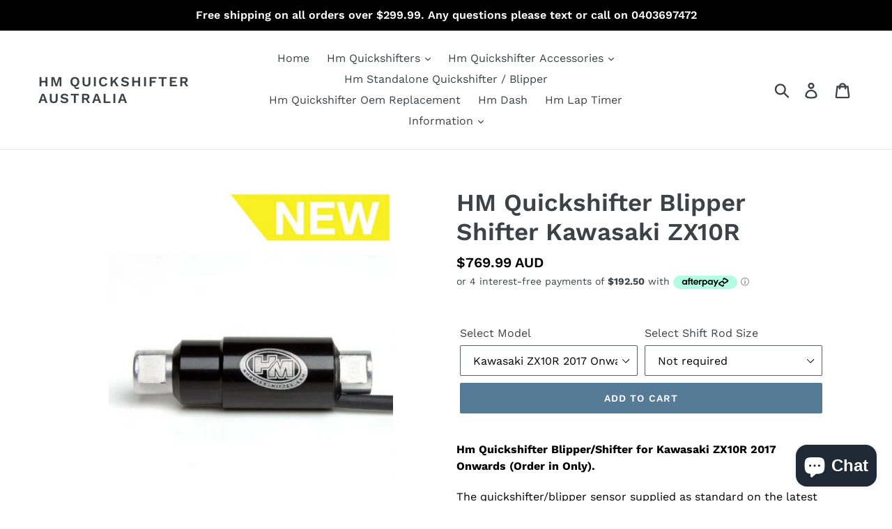

--- FILE ---
content_type: text/html; charset=utf-8
request_url: https://hmquickshifter.com.au/products/hm-quickshifter-blipper-shifter-kawasaki-zx10r
body_size: 31407
content:
<!doctype html>
<!--[if IE 9]> <html class="ie9 no-js" lang="en"> <![endif]-->
<!--[if (gt IE 9)|!(IE)]><!--> <html class="no-js" lang="en"> <!--<![endif]-->
<head>
  <meta name="google-site-verification" content="9GtlNzFk1QzS6aThF_ztpyhL6VbRTyNZhLcuqEDhfng" />
  <meta name="google-site-verification" content="hJJU7Pvn50MuBbNwwSiYreqxK3OPSGvUB-dbeIDX8J4" />
  <meta name="msvalidate.01" content="DA5C8DDC8E5136C569430715FB0CECBE" />
  <meta charset="utf-8">
  <meta http-equiv="X-UA-Compatible" content="IE=edge,chrome=1">
  <meta name="viewport" content="width=device-width,initial-scale=1">
  <meta name="theme-color" content="#557b97">
  <link rel="canonical" href="https://hmquickshifter.com.au/products/hm-quickshifter-blipper-shifter-kawasaki-zx10r"><link rel="shortcut icon" href="//hmquickshifter.com.au/cdn/shop/files/favicon_32x32.png?v=1613708561" type="image/png"><title>HM Quickshifter Blipper Shifter Kawasaki ZX10R
&ndash; Hm Quickshifter Australia</title><meta name="description" content="Hm Quickshifter Blipper/Shifter for Kawasaki ZX10R 2017 Onwards (Order in Only). The quickshifter/blipper sensor supplied as standard on the latest zx-10r model motorcycles are a simple switch with a spring. This part has already shown to be unreliable and lacks feel for positive up shifts and downshifts.Using advanced"><!-- /snippets/social-meta-tags.liquid -->




<meta property="og:site_name" content="Hm Quickshifter Australia">
<meta property="og:url" content="https://hmquickshifter.com.au/products/hm-quickshifter-blipper-shifter-kawasaki-zx10r">
<meta property="og:title" content="HM Quickshifter Blipper Shifter Kawasaki ZX10R">
<meta property="og:type" content="product">
<meta property="og:description" content="Hm Quickshifter Blipper/Shifter for Kawasaki ZX10R 2017 Onwards (Order in Only). The quickshifter/blipper sensor supplied as standard on the latest zx-10r model motorcycles are a simple switch with a spring. This part has already shown to be unreliable and lacks feel for positive up shifts and downshifts.Using advanced">

  <meta property="og:price:amount" content="769.99">
  <meta property="og:price:currency" content="AUD">

<meta property="og:image" content="http://hmquickshifter.com.au/cdn/shop/products/Hm_Quickshifter_Blipper_856d8639-7c38-4c43-996e-ea678b9f8bd1_1200x1200.jpg?v=1561339101">
<meta property="og:image:secure_url" content="https://hmquickshifter.com.au/cdn/shop/products/Hm_Quickshifter_Blipper_856d8639-7c38-4c43-996e-ea678b9f8bd1_1200x1200.jpg?v=1561339101">


<meta name="twitter:card" content="summary_large_image">
<meta name="twitter:title" content="HM Quickshifter Blipper Shifter Kawasaki ZX10R">
<meta name="twitter:description" content="Hm Quickshifter Blipper/Shifter for Kawasaki ZX10R 2017 Onwards (Order in Only). The quickshifter/blipper sensor supplied as standard on the latest zx-10r model motorcycles are a simple switch with a spring. This part has already shown to be unreliable and lacks feel for positive up shifts and downshifts.Using advanced">


  <link href="//hmquickshifter.com.au/cdn/shop/t/1/assets/theme.scss.css?v=126763932967907224331767598805" rel="stylesheet" type="text/css" media="all" />

  <script>
    var theme = {
      strings: {
        addToCart: "Add to cart",
        soldOut: "Sold out",
        unavailable: "Unavailable",
        regularPrice: "Regular price",
        sale: "Sale",
        showMore: "Show More",
        showLess: "Show Less",
        addressError: "Error looking up that address",
        addressNoResults: "No results for that address",
        addressQueryLimit: "You have exceeded the Google API usage limit. Consider upgrading to a \u003ca href=\"https:\/\/developers.google.com\/maps\/premium\/usage-limits\"\u003ePremium Plan\u003c\/a\u003e.",
        authError: "There was a problem authenticating your Google Maps account.",
        newWindow: "Opens in a new window.",
        external: "Opens external website.",
        newWindowExternal: "Opens external website in a new window."
      },
      moneyFormat: "${{amount}} AUD"
    }

    document.documentElement.className = document.documentElement.className.replace('no-js', 'js');
  </script>

  <!--[if (lte IE 9) ]><script src="//hmquickshifter.com.au/cdn/shop/t/1/assets/match-media.min.js?v=22265819453975888031532045211" type="text/javascript"></script><![endif]--><!--[if (gt IE 9)|!(IE)]><!--><script src="//hmquickshifter.com.au/cdn/shop/t/1/assets/lazysizes.js?v=68441465964607740661532045211" async="async"></script><!--<![endif]-->
  <!--[if lte IE 9]><script src="//hmquickshifter.com.au/cdn/shop/t/1/assets/lazysizes.min.js?v=189"></script><![endif]-->

  <!--[if (gt IE 9)|!(IE)]><!--><script src="//hmquickshifter.com.au/cdn/shop/t/1/assets/vendor.js?v=121857302354663160541532045212" defer="defer"></script><!--<![endif]-->
  <!--[if lte IE 9]><script src="//hmquickshifter.com.au/cdn/shop/t/1/assets/vendor.js?v=121857302354663160541532045212"></script><![endif]-->

  <!--[if (gt IE 9)|!(IE)]><!--><script src="//hmquickshifter.com.au/cdn/shop/t/1/assets/theme.js?v=46120880016147049751639407871" defer="defer"></script><!--<![endif]-->
  <!--[if lte IE 9]><script src="//hmquickshifter.com.au/cdn/shop/t/1/assets/theme.js?v=46120880016147049751639407871"></script><![endif]-->

  <script>window.performance && window.performance.mark && window.performance.mark('shopify.content_for_header.start');</script><meta name="google-site-verification" content="ZfKvHwTRcU-NhSLPrbGyCSGrQpADzY_lRuFmkb5FIWc">
<meta id="shopify-digital-wallet" name="shopify-digital-wallet" content="/1446019142/digital_wallets/dialog">
<meta name="shopify-checkout-api-token" content="e5aee2a33d8e7461b0021311f568fa16">
<meta id="in-context-paypal-metadata" data-shop-id="1446019142" data-venmo-supported="false" data-environment="production" data-locale="en_US" data-paypal-v4="true" data-currency="AUD">
<link rel="alternate" type="application/json+oembed" href="https://hmquickshifter.com.au/products/hm-quickshifter-blipper-shifter-kawasaki-zx10r.oembed">
<script async="async" src="/checkouts/internal/preloads.js?locale=en-AU"></script>
<link rel="preconnect" href="https://shop.app" crossorigin="anonymous">
<script async="async" src="https://shop.app/checkouts/internal/preloads.js?locale=en-AU&shop_id=1446019142" crossorigin="anonymous"></script>
<script id="apple-pay-shop-capabilities" type="application/json">{"shopId":1446019142,"countryCode":"AU","currencyCode":"AUD","merchantCapabilities":["supports3DS"],"merchantId":"gid:\/\/shopify\/Shop\/1446019142","merchantName":"Hm Quickshifter Australia","requiredBillingContactFields":["postalAddress","email","phone"],"requiredShippingContactFields":["postalAddress","email","phone"],"shippingType":"shipping","supportedNetworks":["visa","masterCard","amex","jcb"],"total":{"type":"pending","label":"Hm Quickshifter Australia","amount":"1.00"},"shopifyPaymentsEnabled":true,"supportsSubscriptions":true}</script>
<script id="shopify-features" type="application/json">{"accessToken":"e5aee2a33d8e7461b0021311f568fa16","betas":["rich-media-storefront-analytics"],"domain":"hmquickshifter.com.au","predictiveSearch":true,"shopId":1446019142,"locale":"en"}</script>
<script>var Shopify = Shopify || {};
Shopify.shop = "hm-quickshifter-australia.myshopify.com";
Shopify.locale = "en";
Shopify.currency = {"active":"AUD","rate":"1.0"};
Shopify.country = "AU";
Shopify.theme = {"name":"Debut","id":32316489798,"schema_name":"Debut","schema_version":"7.1.1","theme_store_id":796,"role":"main"};
Shopify.theme.handle = "null";
Shopify.theme.style = {"id":null,"handle":null};
Shopify.cdnHost = "hmquickshifter.com.au/cdn";
Shopify.routes = Shopify.routes || {};
Shopify.routes.root = "/";</script>
<script type="module">!function(o){(o.Shopify=o.Shopify||{}).modules=!0}(window);</script>
<script>!function(o){function n(){var o=[];function n(){o.push(Array.prototype.slice.apply(arguments))}return n.q=o,n}var t=o.Shopify=o.Shopify||{};t.loadFeatures=n(),t.autoloadFeatures=n()}(window);</script>
<script>
  window.ShopifyPay = window.ShopifyPay || {};
  window.ShopifyPay.apiHost = "shop.app\/pay";
  window.ShopifyPay.redirectState = null;
</script>
<script id="shop-js-analytics" type="application/json">{"pageType":"product"}</script>
<script defer="defer" async type="module" src="//hmquickshifter.com.au/cdn/shopifycloud/shop-js/modules/v2/client.init-shop-cart-sync_WVOgQShq.en.esm.js"></script>
<script defer="defer" async type="module" src="//hmquickshifter.com.au/cdn/shopifycloud/shop-js/modules/v2/chunk.common_C_13GLB1.esm.js"></script>
<script defer="defer" async type="module" src="//hmquickshifter.com.au/cdn/shopifycloud/shop-js/modules/v2/chunk.modal_CLfMGd0m.esm.js"></script>
<script type="module">
  await import("//hmquickshifter.com.au/cdn/shopifycloud/shop-js/modules/v2/client.init-shop-cart-sync_WVOgQShq.en.esm.js");
await import("//hmquickshifter.com.au/cdn/shopifycloud/shop-js/modules/v2/chunk.common_C_13GLB1.esm.js");
await import("//hmquickshifter.com.au/cdn/shopifycloud/shop-js/modules/v2/chunk.modal_CLfMGd0m.esm.js");

  window.Shopify.SignInWithShop?.initShopCartSync?.({"fedCMEnabled":true,"windoidEnabled":true});

</script>
<script>
  window.Shopify = window.Shopify || {};
  if (!window.Shopify.featureAssets) window.Shopify.featureAssets = {};
  window.Shopify.featureAssets['shop-js'] = {"shop-cart-sync":["modules/v2/client.shop-cart-sync_DuR37GeY.en.esm.js","modules/v2/chunk.common_C_13GLB1.esm.js","modules/v2/chunk.modal_CLfMGd0m.esm.js"],"init-fed-cm":["modules/v2/client.init-fed-cm_BucUoe6W.en.esm.js","modules/v2/chunk.common_C_13GLB1.esm.js","modules/v2/chunk.modal_CLfMGd0m.esm.js"],"shop-toast-manager":["modules/v2/client.shop-toast-manager_B0JfrpKj.en.esm.js","modules/v2/chunk.common_C_13GLB1.esm.js","modules/v2/chunk.modal_CLfMGd0m.esm.js"],"init-shop-cart-sync":["modules/v2/client.init-shop-cart-sync_WVOgQShq.en.esm.js","modules/v2/chunk.common_C_13GLB1.esm.js","modules/v2/chunk.modal_CLfMGd0m.esm.js"],"shop-button":["modules/v2/client.shop-button_B_U3bv27.en.esm.js","modules/v2/chunk.common_C_13GLB1.esm.js","modules/v2/chunk.modal_CLfMGd0m.esm.js"],"init-windoid":["modules/v2/client.init-windoid_DuP9q_di.en.esm.js","modules/v2/chunk.common_C_13GLB1.esm.js","modules/v2/chunk.modal_CLfMGd0m.esm.js"],"shop-cash-offers":["modules/v2/client.shop-cash-offers_BmULhtno.en.esm.js","modules/v2/chunk.common_C_13GLB1.esm.js","modules/v2/chunk.modal_CLfMGd0m.esm.js"],"pay-button":["modules/v2/client.pay-button_CrPSEbOK.en.esm.js","modules/v2/chunk.common_C_13GLB1.esm.js","modules/v2/chunk.modal_CLfMGd0m.esm.js"],"init-customer-accounts":["modules/v2/client.init-customer-accounts_jNk9cPYQ.en.esm.js","modules/v2/client.shop-login-button_DJ5ldayH.en.esm.js","modules/v2/chunk.common_C_13GLB1.esm.js","modules/v2/chunk.modal_CLfMGd0m.esm.js"],"avatar":["modules/v2/client.avatar_BTnouDA3.en.esm.js"],"checkout-modal":["modules/v2/client.checkout-modal_pBPyh9w8.en.esm.js","modules/v2/chunk.common_C_13GLB1.esm.js","modules/v2/chunk.modal_CLfMGd0m.esm.js"],"init-shop-for-new-customer-accounts":["modules/v2/client.init-shop-for-new-customer-accounts_BUoCy7a5.en.esm.js","modules/v2/client.shop-login-button_DJ5ldayH.en.esm.js","modules/v2/chunk.common_C_13GLB1.esm.js","modules/v2/chunk.modal_CLfMGd0m.esm.js"],"init-customer-accounts-sign-up":["modules/v2/client.init-customer-accounts-sign-up_CnczCz9H.en.esm.js","modules/v2/client.shop-login-button_DJ5ldayH.en.esm.js","modules/v2/chunk.common_C_13GLB1.esm.js","modules/v2/chunk.modal_CLfMGd0m.esm.js"],"init-shop-email-lookup-coordinator":["modules/v2/client.init-shop-email-lookup-coordinator_CzjY5t9o.en.esm.js","modules/v2/chunk.common_C_13GLB1.esm.js","modules/v2/chunk.modal_CLfMGd0m.esm.js"],"shop-follow-button":["modules/v2/client.shop-follow-button_CsYC63q7.en.esm.js","modules/v2/chunk.common_C_13GLB1.esm.js","modules/v2/chunk.modal_CLfMGd0m.esm.js"],"shop-login-button":["modules/v2/client.shop-login-button_DJ5ldayH.en.esm.js","modules/v2/chunk.common_C_13GLB1.esm.js","modules/v2/chunk.modal_CLfMGd0m.esm.js"],"shop-login":["modules/v2/client.shop-login_B9ccPdmx.en.esm.js","modules/v2/chunk.common_C_13GLB1.esm.js","modules/v2/chunk.modal_CLfMGd0m.esm.js"],"lead-capture":["modules/v2/client.lead-capture_D0K_KgYb.en.esm.js","modules/v2/chunk.common_C_13GLB1.esm.js","modules/v2/chunk.modal_CLfMGd0m.esm.js"],"payment-terms":["modules/v2/client.payment-terms_BWmiNN46.en.esm.js","modules/v2/chunk.common_C_13GLB1.esm.js","modules/v2/chunk.modal_CLfMGd0m.esm.js"]};
</script>
<script>(function() {
  var isLoaded = false;
  function asyncLoad() {
    if (isLoaded) return;
    isLoaded = true;
    var urls = ["https:\/\/cdn-loyalty.yotpo.com\/loader\/SplUTqzAGwsG3u3zn3Eo5A.js?shop=hm-quickshifter-australia.myshopify.com","https:\/\/trustbadge.shopclimb.com\/files\/js\/dist\/trustbadge.min.js?shop=hm-quickshifter-australia.myshopify.com"];
    for (var i = 0; i < urls.length; i++) {
      var s = document.createElement('script');
      s.type = 'text/javascript';
      s.async = true;
      s.src = urls[i];
      var x = document.getElementsByTagName('script')[0];
      x.parentNode.insertBefore(s, x);
    }
  };
  if(window.attachEvent) {
    window.attachEvent('onload', asyncLoad);
  } else {
    window.addEventListener('load', asyncLoad, false);
  }
})();</script>
<script id="__st">var __st={"a":1446019142,"offset":39600,"reqid":"b8da568b-c549-4ed8-abce-7b4b0be5f478-1769708363","pageurl":"hmquickshifter.com.au\/products\/hm-quickshifter-blipper-shifter-kawasaki-zx10r","u":"dec539f5c1ff","p":"product","rtyp":"product","rid":1763787407430};</script>
<script>window.ShopifyPaypalV4VisibilityTracking = true;</script>
<script id="captcha-bootstrap">!function(){'use strict';const t='contact',e='account',n='new_comment',o=[[t,t],['blogs',n],['comments',n],[t,'customer']],c=[[e,'customer_login'],[e,'guest_login'],[e,'recover_customer_password'],[e,'create_customer']],r=t=>t.map((([t,e])=>`form[action*='/${t}']:not([data-nocaptcha='true']) input[name='form_type'][value='${e}']`)).join(','),a=t=>()=>t?[...document.querySelectorAll(t)].map((t=>t.form)):[];function s(){const t=[...o],e=r(t);return a(e)}const i='password',u='form_key',d=['recaptcha-v3-token','g-recaptcha-response','h-captcha-response',i],f=()=>{try{return window.sessionStorage}catch{return}},m='__shopify_v',_=t=>t.elements[u];function p(t,e,n=!1){try{const o=window.sessionStorage,c=JSON.parse(o.getItem(e)),{data:r}=function(t){const{data:e,action:n}=t;return t[m]||n?{data:e,action:n}:{data:t,action:n}}(c);for(const[e,n]of Object.entries(r))t.elements[e]&&(t.elements[e].value=n);n&&o.removeItem(e)}catch(o){console.error('form repopulation failed',{error:o})}}const l='form_type',E='cptcha';function T(t){t.dataset[E]=!0}const w=window,h=w.document,L='Shopify',v='ce_forms',y='captcha';let A=!1;((t,e)=>{const n=(g='f06e6c50-85a8-45c8-87d0-21a2b65856fe',I='https://cdn.shopify.com/shopifycloud/storefront-forms-hcaptcha/ce_storefront_forms_captcha_hcaptcha.v1.5.2.iife.js',D={infoText:'Protected by hCaptcha',privacyText:'Privacy',termsText:'Terms'},(t,e,n)=>{const o=w[L][v],c=o.bindForm;if(c)return c(t,g,e,D).then(n);var r;o.q.push([[t,g,e,D],n]),r=I,A||(h.body.append(Object.assign(h.createElement('script'),{id:'captcha-provider',async:!0,src:r})),A=!0)});var g,I,D;w[L]=w[L]||{},w[L][v]=w[L][v]||{},w[L][v].q=[],w[L][y]=w[L][y]||{},w[L][y].protect=function(t,e){n(t,void 0,e),T(t)},Object.freeze(w[L][y]),function(t,e,n,w,h,L){const[v,y,A,g]=function(t,e,n){const i=e?o:[],u=t?c:[],d=[...i,...u],f=r(d),m=r(i),_=r(d.filter((([t,e])=>n.includes(e))));return[a(f),a(m),a(_),s()]}(w,h,L),I=t=>{const e=t.target;return e instanceof HTMLFormElement?e:e&&e.form},D=t=>v().includes(t);t.addEventListener('submit',(t=>{const e=I(t);if(!e)return;const n=D(e)&&!e.dataset.hcaptchaBound&&!e.dataset.recaptchaBound,o=_(e),c=g().includes(e)&&(!o||!o.value);(n||c)&&t.preventDefault(),c&&!n&&(function(t){try{if(!f())return;!function(t){const e=f();if(!e)return;const n=_(t);if(!n)return;const o=n.value;o&&e.removeItem(o)}(t);const e=Array.from(Array(32),(()=>Math.random().toString(36)[2])).join('');!function(t,e){_(t)||t.append(Object.assign(document.createElement('input'),{type:'hidden',name:u})),t.elements[u].value=e}(t,e),function(t,e){const n=f();if(!n)return;const o=[...t.querySelectorAll(`input[type='${i}']`)].map((({name:t})=>t)),c=[...d,...o],r={};for(const[a,s]of new FormData(t).entries())c.includes(a)||(r[a]=s);n.setItem(e,JSON.stringify({[m]:1,action:t.action,data:r}))}(t,e)}catch(e){console.error('failed to persist form',e)}}(e),e.submit())}));const S=(t,e)=>{t&&!t.dataset[E]&&(n(t,e.some((e=>e===t))),T(t))};for(const o of['focusin','change'])t.addEventListener(o,(t=>{const e=I(t);D(e)&&S(e,y())}));const B=e.get('form_key'),M=e.get(l),P=B&&M;t.addEventListener('DOMContentLoaded',(()=>{const t=y();if(P)for(const e of t)e.elements[l].value===M&&p(e,B);[...new Set([...A(),...v().filter((t=>'true'===t.dataset.shopifyCaptcha))])].forEach((e=>S(e,t)))}))}(h,new URLSearchParams(w.location.search),n,t,e,['guest_login'])})(!0,!0)}();</script>
<script integrity="sha256-4kQ18oKyAcykRKYeNunJcIwy7WH5gtpwJnB7kiuLZ1E=" data-source-attribution="shopify.loadfeatures" defer="defer" src="//hmquickshifter.com.au/cdn/shopifycloud/storefront/assets/storefront/load_feature-a0a9edcb.js" crossorigin="anonymous"></script>
<script crossorigin="anonymous" defer="defer" src="//hmquickshifter.com.au/cdn/shopifycloud/storefront/assets/shopify_pay/storefront-65b4c6d7.js?v=20250812"></script>
<script data-source-attribution="shopify.dynamic_checkout.dynamic.init">var Shopify=Shopify||{};Shopify.PaymentButton=Shopify.PaymentButton||{isStorefrontPortableWallets:!0,init:function(){window.Shopify.PaymentButton.init=function(){};var t=document.createElement("script");t.src="https://hmquickshifter.com.au/cdn/shopifycloud/portable-wallets/latest/portable-wallets.en.js",t.type="module",document.head.appendChild(t)}};
</script>
<script data-source-attribution="shopify.dynamic_checkout.buyer_consent">
  function portableWalletsHideBuyerConsent(e){var t=document.getElementById("shopify-buyer-consent"),n=document.getElementById("shopify-subscription-policy-button");t&&n&&(t.classList.add("hidden"),t.setAttribute("aria-hidden","true"),n.removeEventListener("click",e))}function portableWalletsShowBuyerConsent(e){var t=document.getElementById("shopify-buyer-consent"),n=document.getElementById("shopify-subscription-policy-button");t&&n&&(t.classList.remove("hidden"),t.removeAttribute("aria-hidden"),n.addEventListener("click",e))}window.Shopify?.PaymentButton&&(window.Shopify.PaymentButton.hideBuyerConsent=portableWalletsHideBuyerConsent,window.Shopify.PaymentButton.showBuyerConsent=portableWalletsShowBuyerConsent);
</script>
<script data-source-attribution="shopify.dynamic_checkout.cart.bootstrap">document.addEventListener("DOMContentLoaded",(function(){function t(){return document.querySelector("shopify-accelerated-checkout-cart, shopify-accelerated-checkout")}if(t())Shopify.PaymentButton.init();else{new MutationObserver((function(e,n){t()&&(Shopify.PaymentButton.init(),n.disconnect())})).observe(document.body,{childList:!0,subtree:!0})}}));
</script>
<script id='scb4127' type='text/javascript' async='' src='https://hmquickshifter.com.au/cdn/shopifycloud/privacy-banner/storefront-banner.js'></script><link id="shopify-accelerated-checkout-styles" rel="stylesheet" media="screen" href="https://hmquickshifter.com.au/cdn/shopifycloud/portable-wallets/latest/accelerated-checkout-backwards-compat.css" crossorigin="anonymous">
<style id="shopify-accelerated-checkout-cart">
        #shopify-buyer-consent {
  margin-top: 1em;
  display: inline-block;
  width: 100%;
}

#shopify-buyer-consent.hidden {
  display: none;
}

#shopify-subscription-policy-button {
  background: none;
  border: none;
  padding: 0;
  text-decoration: underline;
  font-size: inherit;
  cursor: pointer;
}

#shopify-subscription-policy-button::before {
  box-shadow: none;
}

      </style>

<script>window.performance && window.performance.mark && window.performance.mark('shopify.content_for_header.end');</script>

<script>
window.mlvedaShopCurrency = "AUD";
window.shopCurrency = "AUD";
window.supported_currencies = "USD CAD AUD GBP EUR INR JPY";
</script><script src="https://cdn.shopify.com/extensions/e8878072-2f6b-4e89-8082-94b04320908d/inbox-1254/assets/inbox-chat-loader.js" type="text/javascript" defer="defer"></script>
<link href="https://monorail-edge.shopifysvc.com" rel="dns-prefetch">
<script>(function(){if ("sendBeacon" in navigator && "performance" in window) {try {var session_token_from_headers = performance.getEntriesByType('navigation')[0].serverTiming.find(x => x.name == '_s').description;} catch {var session_token_from_headers = undefined;}var session_cookie_matches = document.cookie.match(/_shopify_s=([^;]*)/);var session_token_from_cookie = session_cookie_matches && session_cookie_matches.length === 2 ? session_cookie_matches[1] : "";var session_token = session_token_from_headers || session_token_from_cookie || "";function handle_abandonment_event(e) {var entries = performance.getEntries().filter(function(entry) {return /monorail-edge.shopifysvc.com/.test(entry.name);});if (!window.abandonment_tracked && entries.length === 0) {window.abandonment_tracked = true;var currentMs = Date.now();var navigation_start = performance.timing.navigationStart;var payload = {shop_id: 1446019142,url: window.location.href,navigation_start,duration: currentMs - navigation_start,session_token,page_type: "product"};window.navigator.sendBeacon("https://monorail-edge.shopifysvc.com/v1/produce", JSON.stringify({schema_id: "online_store_buyer_site_abandonment/1.1",payload: payload,metadata: {event_created_at_ms: currentMs,event_sent_at_ms: currentMs}}));}}window.addEventListener('pagehide', handle_abandonment_event);}}());</script>
<script id="web-pixels-manager-setup">(function e(e,d,r,n,o){if(void 0===o&&(o={}),!Boolean(null===(a=null===(i=window.Shopify)||void 0===i?void 0:i.analytics)||void 0===a?void 0:a.replayQueue)){var i,a;window.Shopify=window.Shopify||{};var t=window.Shopify;t.analytics=t.analytics||{};var s=t.analytics;s.replayQueue=[],s.publish=function(e,d,r){return s.replayQueue.push([e,d,r]),!0};try{self.performance.mark("wpm:start")}catch(e){}var l=function(){var e={modern:/Edge?\/(1{2}[4-9]|1[2-9]\d|[2-9]\d{2}|\d{4,})\.\d+(\.\d+|)|Firefox\/(1{2}[4-9]|1[2-9]\d|[2-9]\d{2}|\d{4,})\.\d+(\.\d+|)|Chrom(ium|e)\/(9{2}|\d{3,})\.\d+(\.\d+|)|(Maci|X1{2}).+ Version\/(15\.\d+|(1[6-9]|[2-9]\d|\d{3,})\.\d+)([,.]\d+|)( \(\w+\)|)( Mobile\/\w+|) Safari\/|Chrome.+OPR\/(9{2}|\d{3,})\.\d+\.\d+|(CPU[ +]OS|iPhone[ +]OS|CPU[ +]iPhone|CPU IPhone OS|CPU iPad OS)[ +]+(15[._]\d+|(1[6-9]|[2-9]\d|\d{3,})[._]\d+)([._]\d+|)|Android:?[ /-](13[3-9]|1[4-9]\d|[2-9]\d{2}|\d{4,})(\.\d+|)(\.\d+|)|Android.+Firefox\/(13[5-9]|1[4-9]\d|[2-9]\d{2}|\d{4,})\.\d+(\.\d+|)|Android.+Chrom(ium|e)\/(13[3-9]|1[4-9]\d|[2-9]\d{2}|\d{4,})\.\d+(\.\d+|)|SamsungBrowser\/([2-9]\d|\d{3,})\.\d+/,legacy:/Edge?\/(1[6-9]|[2-9]\d|\d{3,})\.\d+(\.\d+|)|Firefox\/(5[4-9]|[6-9]\d|\d{3,})\.\d+(\.\d+|)|Chrom(ium|e)\/(5[1-9]|[6-9]\d|\d{3,})\.\d+(\.\d+|)([\d.]+$|.*Safari\/(?![\d.]+ Edge\/[\d.]+$))|(Maci|X1{2}).+ Version\/(10\.\d+|(1[1-9]|[2-9]\d|\d{3,})\.\d+)([,.]\d+|)( \(\w+\)|)( Mobile\/\w+|) Safari\/|Chrome.+OPR\/(3[89]|[4-9]\d|\d{3,})\.\d+\.\d+|(CPU[ +]OS|iPhone[ +]OS|CPU[ +]iPhone|CPU IPhone OS|CPU iPad OS)[ +]+(10[._]\d+|(1[1-9]|[2-9]\d|\d{3,})[._]\d+)([._]\d+|)|Android:?[ /-](13[3-9]|1[4-9]\d|[2-9]\d{2}|\d{4,})(\.\d+|)(\.\d+|)|Mobile Safari.+OPR\/([89]\d|\d{3,})\.\d+\.\d+|Android.+Firefox\/(13[5-9]|1[4-9]\d|[2-9]\d{2}|\d{4,})\.\d+(\.\d+|)|Android.+Chrom(ium|e)\/(13[3-9]|1[4-9]\d|[2-9]\d{2}|\d{4,})\.\d+(\.\d+|)|Android.+(UC? ?Browser|UCWEB|U3)[ /]?(15\.([5-9]|\d{2,})|(1[6-9]|[2-9]\d|\d{3,})\.\d+)\.\d+|SamsungBrowser\/(5\.\d+|([6-9]|\d{2,})\.\d+)|Android.+MQ{2}Browser\/(14(\.(9|\d{2,})|)|(1[5-9]|[2-9]\d|\d{3,})(\.\d+|))(\.\d+|)|K[Aa][Ii]OS\/(3\.\d+|([4-9]|\d{2,})\.\d+)(\.\d+|)/},d=e.modern,r=e.legacy,n=navigator.userAgent;return n.match(d)?"modern":n.match(r)?"legacy":"unknown"}(),u="modern"===l?"modern":"legacy",c=(null!=n?n:{modern:"",legacy:""})[u],f=function(e){return[e.baseUrl,"/wpm","/b",e.hashVersion,"modern"===e.buildTarget?"m":"l",".js"].join("")}({baseUrl:d,hashVersion:r,buildTarget:u}),m=function(e){var d=e.version,r=e.bundleTarget,n=e.surface,o=e.pageUrl,i=e.monorailEndpoint;return{emit:function(e){var a=e.status,t=e.errorMsg,s=(new Date).getTime(),l=JSON.stringify({metadata:{event_sent_at_ms:s},events:[{schema_id:"web_pixels_manager_load/3.1",payload:{version:d,bundle_target:r,page_url:o,status:a,surface:n,error_msg:t},metadata:{event_created_at_ms:s}}]});if(!i)return console&&console.warn&&console.warn("[Web Pixels Manager] No Monorail endpoint provided, skipping logging."),!1;try{return self.navigator.sendBeacon.bind(self.navigator)(i,l)}catch(e){}var u=new XMLHttpRequest;try{return u.open("POST",i,!0),u.setRequestHeader("Content-Type","text/plain"),u.send(l),!0}catch(e){return console&&console.warn&&console.warn("[Web Pixels Manager] Got an unhandled error while logging to Monorail."),!1}}}}({version:r,bundleTarget:l,surface:e.surface,pageUrl:self.location.href,monorailEndpoint:e.monorailEndpoint});try{o.browserTarget=l,function(e){var d=e.src,r=e.async,n=void 0===r||r,o=e.onload,i=e.onerror,a=e.sri,t=e.scriptDataAttributes,s=void 0===t?{}:t,l=document.createElement("script"),u=document.querySelector("head"),c=document.querySelector("body");if(l.async=n,l.src=d,a&&(l.integrity=a,l.crossOrigin="anonymous"),s)for(var f in s)if(Object.prototype.hasOwnProperty.call(s,f))try{l.dataset[f]=s[f]}catch(e){}if(o&&l.addEventListener("load",o),i&&l.addEventListener("error",i),u)u.appendChild(l);else{if(!c)throw new Error("Did not find a head or body element to append the script");c.appendChild(l)}}({src:f,async:!0,onload:function(){if(!function(){var e,d;return Boolean(null===(d=null===(e=window.Shopify)||void 0===e?void 0:e.analytics)||void 0===d?void 0:d.initialized)}()){var d=window.webPixelsManager.init(e)||void 0;if(d){var r=window.Shopify.analytics;r.replayQueue.forEach((function(e){var r=e[0],n=e[1],o=e[2];d.publishCustomEvent(r,n,o)})),r.replayQueue=[],r.publish=d.publishCustomEvent,r.visitor=d.visitor,r.initialized=!0}}},onerror:function(){return m.emit({status:"failed",errorMsg:"".concat(f," has failed to load")})},sri:function(e){var d=/^sha384-[A-Za-z0-9+/=]+$/;return"string"==typeof e&&d.test(e)}(c)?c:"",scriptDataAttributes:o}),m.emit({status:"loading"})}catch(e){m.emit({status:"failed",errorMsg:(null==e?void 0:e.message)||"Unknown error"})}}})({shopId: 1446019142,storefrontBaseUrl: "https://hmquickshifter.com.au",extensionsBaseUrl: "https://extensions.shopifycdn.com/cdn/shopifycloud/web-pixels-manager",monorailEndpoint: "https://monorail-edge.shopifysvc.com/unstable/produce_batch",surface: "storefront-renderer",enabledBetaFlags: ["2dca8a86"],webPixelsConfigList: [{"id":"423198801","configuration":"{\"config\":\"{\\\"pixel_id\\\":\\\"AW-615006605\\\",\\\"target_country\\\":\\\"AU\\\",\\\"gtag_events\\\":[{\\\"type\\\":\\\"search\\\",\\\"action_label\\\":\\\"AW-615006605\\\/aMVpCMTQ_dYBEI2DoaUC\\\"},{\\\"type\\\":\\\"begin_checkout\\\",\\\"action_label\\\":\\\"AW-615006605\\\/hSziCMHQ_dYBEI2DoaUC\\\"},{\\\"type\\\":\\\"view_item\\\",\\\"action_label\\\":[\\\"AW-615006605\\\/s9CZCLvQ_dYBEI2DoaUC\\\",\\\"MC-LC1XS8SM47\\\"]},{\\\"type\\\":\\\"purchase\\\",\\\"action_label\\\":[\\\"AW-615006605\\\/95rdCNvG_dYBEI2DoaUC\\\",\\\"MC-LC1XS8SM47\\\"]},{\\\"type\\\":\\\"page_view\\\",\\\"action_label\\\":[\\\"AW-615006605\\\/NxOYCNjG_dYBEI2DoaUC\\\",\\\"MC-LC1XS8SM47\\\"]},{\\\"type\\\":\\\"add_payment_info\\\",\\\"action_label\\\":\\\"AW-615006605\\\/s9tHCMfQ_dYBEI2DoaUC\\\"},{\\\"type\\\":\\\"add_to_cart\\\",\\\"action_label\\\":\\\"AW-615006605\\\/mvfJCL7Q_dYBEI2DoaUC\\\"}],\\\"enable_monitoring_mode\\\":false}\"}","eventPayloadVersion":"v1","runtimeContext":"OPEN","scriptVersion":"b2a88bafab3e21179ed38636efcd8a93","type":"APP","apiClientId":1780363,"privacyPurposes":[],"dataSharingAdjustments":{"protectedCustomerApprovalScopes":["read_customer_address","read_customer_email","read_customer_name","read_customer_personal_data","read_customer_phone"]}},{"id":"70713425","eventPayloadVersion":"v1","runtimeContext":"LAX","scriptVersion":"1","type":"CUSTOM","privacyPurposes":["ANALYTICS"],"name":"Google Analytics tag (migrated)"},{"id":"shopify-app-pixel","configuration":"{}","eventPayloadVersion":"v1","runtimeContext":"STRICT","scriptVersion":"0450","apiClientId":"shopify-pixel","type":"APP","privacyPurposes":["ANALYTICS","MARKETING"]},{"id":"shopify-custom-pixel","eventPayloadVersion":"v1","runtimeContext":"LAX","scriptVersion":"0450","apiClientId":"shopify-pixel","type":"CUSTOM","privacyPurposes":["ANALYTICS","MARKETING"]}],isMerchantRequest: false,initData: {"shop":{"name":"Hm Quickshifter Australia","paymentSettings":{"currencyCode":"AUD"},"myshopifyDomain":"hm-quickshifter-australia.myshopify.com","countryCode":"AU","storefrontUrl":"https:\/\/hmquickshifter.com.au"},"customer":null,"cart":null,"checkout":null,"productVariants":[{"price":{"amount":769.99,"currencyCode":"AUD"},"product":{"title":"HM Quickshifter Blipper Shifter Kawasaki ZX10R","vendor":"Hm Quickshifter Australia","id":"1763787407430","untranslatedTitle":"HM Quickshifter Blipper Shifter Kawasaki ZX10R","url":"\/products\/hm-quickshifter-blipper-shifter-kawasaki-zx10r","type":""},"id":"17328906010694","image":{"src":"\/\/hmquickshifter.com.au\/cdn\/shop\/products\/Hm_Quickshifter_Blipper_856d8639-7c38-4c43-996e-ea678b9f8bd1.jpg?v=1561339101"},"sku":null,"title":"Kawasaki ZX10R 2017 Onwards \/ Not required","untranslatedTitle":"Kawasaki ZX10R 2017 Onwards \/ Not required"},{"price":{"amount":799.99,"currencyCode":"AUD"},"product":{"title":"HM Quickshifter Blipper Shifter Kawasaki ZX10R","vendor":"Hm Quickshifter Australia","id":"1763787407430","untranslatedTitle":"HM Quickshifter Blipper Shifter Kawasaki ZX10R","url":"\/products\/hm-quickshifter-blipper-shifter-kawasaki-zx10r","type":""},"id":"17328906043462","image":{"src":"\/\/hmquickshifter.com.au\/cdn\/shop\/products\/Hm_Quickshifter_Blipper_856d8639-7c38-4c43-996e-ea678b9f8bd1.jpg?v=1561339101"},"sku":null,"title":"Kawasaki ZX10R 2017 Onwards \/ 50mm","untranslatedTitle":"Kawasaki ZX10R 2017 Onwards \/ 50mm"},{"price":{"amount":799.99,"currencyCode":"AUD"},"product":{"title":"HM Quickshifter Blipper Shifter Kawasaki ZX10R","vendor":"Hm Quickshifter Australia","id":"1763787407430","untranslatedTitle":"HM Quickshifter Blipper Shifter Kawasaki ZX10R","url":"\/products\/hm-quickshifter-blipper-shifter-kawasaki-zx10r","type":""},"id":"17328906076230","image":{"src":"\/\/hmquickshifter.com.au\/cdn\/shop\/products\/Hm_Quickshifter_Blipper_856d8639-7c38-4c43-996e-ea678b9f8bd1.jpg?v=1561339101"},"sku":null,"title":"Kawasaki ZX10R 2017 Onwards \/ 75mm","untranslatedTitle":"Kawasaki ZX10R 2017 Onwards \/ 75mm"},{"price":{"amount":799.99,"currencyCode":"AUD"},"product":{"title":"HM Quickshifter Blipper Shifter Kawasaki ZX10R","vendor":"Hm Quickshifter Australia","id":"1763787407430","untranslatedTitle":"HM Quickshifter Blipper Shifter Kawasaki ZX10R","url":"\/products\/hm-quickshifter-blipper-shifter-kawasaki-zx10r","type":""},"id":"17328906108998","image":{"src":"\/\/hmquickshifter.com.au\/cdn\/shop\/products\/Hm_Quickshifter_Blipper_856d8639-7c38-4c43-996e-ea678b9f8bd1.jpg?v=1561339101"},"sku":null,"title":"Kawasaki ZX10R 2017 Onwards \/ 90mm","untranslatedTitle":"Kawasaki ZX10R 2017 Onwards \/ 90mm"},{"price":{"amount":799.99,"currencyCode":"AUD"},"product":{"title":"HM Quickshifter Blipper Shifter Kawasaki ZX10R","vendor":"Hm Quickshifter Australia","id":"1763787407430","untranslatedTitle":"HM Quickshifter Blipper Shifter Kawasaki ZX10R","url":"\/products\/hm-quickshifter-blipper-shifter-kawasaki-zx10r","type":""},"id":"17328906141766","image":{"src":"\/\/hmquickshifter.com.au\/cdn\/shop\/products\/Hm_Quickshifter_Blipper_856d8639-7c38-4c43-996e-ea678b9f8bd1.jpg?v=1561339101"},"sku":null,"title":"Kawasaki ZX10R 2017 Onwards \/ 100mm","untranslatedTitle":"Kawasaki ZX10R 2017 Onwards \/ 100mm"},{"price":{"amount":799.99,"currencyCode":"AUD"},"product":{"title":"HM Quickshifter Blipper Shifter Kawasaki ZX10R","vendor":"Hm Quickshifter Australia","id":"1763787407430","untranslatedTitle":"HM Quickshifter Blipper Shifter Kawasaki ZX10R","url":"\/products\/hm-quickshifter-blipper-shifter-kawasaki-zx10r","type":""},"id":"17328906174534","image":{"src":"\/\/hmquickshifter.com.au\/cdn\/shop\/products\/Hm_Quickshifter_Blipper_856d8639-7c38-4c43-996e-ea678b9f8bd1.jpg?v=1561339101"},"sku":null,"title":"Kawasaki ZX10R 2017 Onwards \/ 115mm","untranslatedTitle":"Kawasaki ZX10R 2017 Onwards \/ 115mm"},{"price":{"amount":799.99,"currencyCode":"AUD"},"product":{"title":"HM Quickshifter Blipper Shifter Kawasaki ZX10R","vendor":"Hm Quickshifter Australia","id":"1763787407430","untranslatedTitle":"HM Quickshifter Blipper Shifter Kawasaki ZX10R","url":"\/products\/hm-quickshifter-blipper-shifter-kawasaki-zx10r","type":""},"id":"17328906207302","image":{"src":"\/\/hmquickshifter.com.au\/cdn\/shop\/products\/Hm_Quickshifter_Blipper_856d8639-7c38-4c43-996e-ea678b9f8bd1.jpg?v=1561339101"},"sku":null,"title":"Kawasaki ZX10R 2017 Onwards \/ 125mm","untranslatedTitle":"Kawasaki ZX10R 2017 Onwards \/ 125mm"},{"price":{"amount":799.99,"currencyCode":"AUD"},"product":{"title":"HM Quickshifter Blipper Shifter Kawasaki ZX10R","vendor":"Hm Quickshifter Australia","id":"1763787407430","untranslatedTitle":"HM Quickshifter Blipper Shifter Kawasaki ZX10R","url":"\/products\/hm-quickshifter-blipper-shifter-kawasaki-zx10r","type":""},"id":"17328906240070","image":{"src":"\/\/hmquickshifter.com.au\/cdn\/shop\/products\/Hm_Quickshifter_Blipper_856d8639-7c38-4c43-996e-ea678b9f8bd1.jpg?v=1561339101"},"sku":null,"title":"Kawasaki ZX10R 2017 Onwards \/ 135mm","untranslatedTitle":"Kawasaki ZX10R 2017 Onwards \/ 135mm"},{"price":{"amount":799.99,"currencyCode":"AUD"},"product":{"title":"HM Quickshifter Blipper Shifter Kawasaki ZX10R","vendor":"Hm Quickshifter Australia","id":"1763787407430","untranslatedTitle":"HM Quickshifter Blipper Shifter Kawasaki ZX10R","url":"\/products\/hm-quickshifter-blipper-shifter-kawasaki-zx10r","type":""},"id":"17328906272838","image":{"src":"\/\/hmquickshifter.com.au\/cdn\/shop\/products\/Hm_Quickshifter_Blipper_856d8639-7c38-4c43-996e-ea678b9f8bd1.jpg?v=1561339101"},"sku":null,"title":"Kawasaki ZX10R 2017 Onwards \/ 145mm","untranslatedTitle":"Kawasaki ZX10R 2017 Onwards \/ 145mm"},{"price":{"amount":799.99,"currencyCode":"AUD"},"product":{"title":"HM Quickshifter Blipper Shifter Kawasaki ZX10R","vendor":"Hm Quickshifter Australia","id":"1763787407430","untranslatedTitle":"HM Quickshifter Blipper Shifter Kawasaki ZX10R","url":"\/products\/hm-quickshifter-blipper-shifter-kawasaki-zx10r","type":""},"id":"17328906305606","image":{"src":"\/\/hmquickshifter.com.au\/cdn\/shop\/products\/Hm_Quickshifter_Blipper_856d8639-7c38-4c43-996e-ea678b9f8bd1.jpg?v=1561339101"},"sku":null,"title":"Kawasaki ZX10R 2017 Onwards \/ 150mm","untranslatedTitle":"Kawasaki ZX10R 2017 Onwards \/ 150mm"},{"price":{"amount":799.99,"currencyCode":"AUD"},"product":{"title":"HM Quickshifter Blipper Shifter Kawasaki ZX10R","vendor":"Hm Quickshifter Australia","id":"1763787407430","untranslatedTitle":"HM Quickshifter Blipper Shifter Kawasaki ZX10R","url":"\/products\/hm-quickshifter-blipper-shifter-kawasaki-zx10r","type":""},"id":"17328906338374","image":{"src":"\/\/hmquickshifter.com.au\/cdn\/shop\/products\/Hm_Quickshifter_Blipper_856d8639-7c38-4c43-996e-ea678b9f8bd1.jpg?v=1561339101"},"sku":null,"title":"Kawasaki ZX10R 2017 Onwards \/ 155mm","untranslatedTitle":"Kawasaki ZX10R 2017 Onwards \/ 155mm"},{"price":{"amount":799.99,"currencyCode":"AUD"},"product":{"title":"HM Quickshifter Blipper Shifter Kawasaki ZX10R","vendor":"Hm Quickshifter Australia","id":"1763787407430","untranslatedTitle":"HM Quickshifter Blipper Shifter Kawasaki ZX10R","url":"\/products\/hm-quickshifter-blipper-shifter-kawasaki-zx10r","type":""},"id":"17328906403910","image":{"src":"\/\/hmquickshifter.com.au\/cdn\/shop\/products\/Hm_Quickshifter_Blipper_856d8639-7c38-4c43-996e-ea678b9f8bd1.jpg?v=1561339101"},"sku":null,"title":"Kawasaki ZX10R 2017 Onwards \/ 165mm","untranslatedTitle":"Kawasaki ZX10R 2017 Onwards \/ 165mm"},{"price":{"amount":799.99,"currencyCode":"AUD"},"product":{"title":"HM Quickshifter Blipper Shifter Kawasaki ZX10R","vendor":"Hm Quickshifter Australia","id":"1763787407430","untranslatedTitle":"HM Quickshifter Blipper Shifter Kawasaki ZX10R","url":"\/products\/hm-quickshifter-blipper-shifter-kawasaki-zx10r","type":""},"id":"17328906436678","image":{"src":"\/\/hmquickshifter.com.au\/cdn\/shop\/products\/Hm_Quickshifter_Blipper_856d8639-7c38-4c43-996e-ea678b9f8bd1.jpg?v=1561339101"},"sku":null,"title":"Kawasaki ZX10R 2017 Onwards \/ 175mm","untranslatedTitle":"Kawasaki ZX10R 2017 Onwards \/ 175mm"},{"price":{"amount":799.99,"currencyCode":"AUD"},"product":{"title":"HM Quickshifter Blipper Shifter Kawasaki ZX10R","vendor":"Hm Quickshifter Australia","id":"1763787407430","untranslatedTitle":"HM Quickshifter Blipper Shifter Kawasaki ZX10R","url":"\/products\/hm-quickshifter-blipper-shifter-kawasaki-zx10r","type":""},"id":"17328906469446","image":{"src":"\/\/hmquickshifter.com.au\/cdn\/shop\/products\/Hm_Quickshifter_Blipper_856d8639-7c38-4c43-996e-ea678b9f8bd1.jpg?v=1561339101"},"sku":null,"title":"Kawasaki ZX10R 2017 Onwards \/ 185mm","untranslatedTitle":"Kawasaki ZX10R 2017 Onwards \/ 185mm"},{"price":{"amount":799.99,"currencyCode":"AUD"},"product":{"title":"HM Quickshifter Blipper Shifter Kawasaki ZX10R","vendor":"Hm Quickshifter Australia","id":"1763787407430","untranslatedTitle":"HM Quickshifter Blipper Shifter Kawasaki ZX10R","url":"\/products\/hm-quickshifter-blipper-shifter-kawasaki-zx10r","type":""},"id":"17328906502214","image":{"src":"\/\/hmquickshifter.com.au\/cdn\/shop\/products\/Hm_Quickshifter_Blipper_856d8639-7c38-4c43-996e-ea678b9f8bd1.jpg?v=1561339101"},"sku":null,"title":"Kawasaki ZX10R 2017 Onwards \/ 230mm","untranslatedTitle":"Kawasaki ZX10R 2017 Onwards \/ 230mm"}],"purchasingCompany":null},},"https://hmquickshifter.com.au/cdn","1d2a099fw23dfb22ep557258f5m7a2edbae",{"modern":"","legacy":""},{"shopId":"1446019142","storefrontBaseUrl":"https:\/\/hmquickshifter.com.au","extensionBaseUrl":"https:\/\/extensions.shopifycdn.com\/cdn\/shopifycloud\/web-pixels-manager","surface":"storefront-renderer","enabledBetaFlags":"[\"2dca8a86\"]","isMerchantRequest":"false","hashVersion":"1d2a099fw23dfb22ep557258f5m7a2edbae","publish":"custom","events":"[[\"page_viewed\",{}],[\"product_viewed\",{\"productVariant\":{\"price\":{\"amount\":769.99,\"currencyCode\":\"AUD\"},\"product\":{\"title\":\"HM Quickshifter Blipper Shifter Kawasaki ZX10R\",\"vendor\":\"Hm Quickshifter Australia\",\"id\":\"1763787407430\",\"untranslatedTitle\":\"HM Quickshifter Blipper Shifter Kawasaki ZX10R\",\"url\":\"\/products\/hm-quickshifter-blipper-shifter-kawasaki-zx10r\",\"type\":\"\"},\"id\":\"17328906010694\",\"image\":{\"src\":\"\/\/hmquickshifter.com.au\/cdn\/shop\/products\/Hm_Quickshifter_Blipper_856d8639-7c38-4c43-996e-ea678b9f8bd1.jpg?v=1561339101\"},\"sku\":null,\"title\":\"Kawasaki ZX10R 2017 Onwards \/ Not required\",\"untranslatedTitle\":\"Kawasaki ZX10R 2017 Onwards \/ Not required\"}}]]"});</script><script>
  window.ShopifyAnalytics = window.ShopifyAnalytics || {};
  window.ShopifyAnalytics.meta = window.ShopifyAnalytics.meta || {};
  window.ShopifyAnalytics.meta.currency = 'AUD';
  var meta = {"product":{"id":1763787407430,"gid":"gid:\/\/shopify\/Product\/1763787407430","vendor":"Hm Quickshifter Australia","type":"","handle":"hm-quickshifter-blipper-shifter-kawasaki-zx10r","variants":[{"id":17328906010694,"price":76999,"name":"HM Quickshifter Blipper Shifter Kawasaki ZX10R - Kawasaki ZX10R 2017 Onwards \/ Not required","public_title":"Kawasaki ZX10R 2017 Onwards \/ Not required","sku":null},{"id":17328906043462,"price":79999,"name":"HM Quickshifter Blipper Shifter Kawasaki ZX10R - Kawasaki ZX10R 2017 Onwards \/ 50mm","public_title":"Kawasaki ZX10R 2017 Onwards \/ 50mm","sku":null},{"id":17328906076230,"price":79999,"name":"HM Quickshifter Blipper Shifter Kawasaki ZX10R - Kawasaki ZX10R 2017 Onwards \/ 75mm","public_title":"Kawasaki ZX10R 2017 Onwards \/ 75mm","sku":null},{"id":17328906108998,"price":79999,"name":"HM Quickshifter Blipper Shifter Kawasaki ZX10R - Kawasaki ZX10R 2017 Onwards \/ 90mm","public_title":"Kawasaki ZX10R 2017 Onwards \/ 90mm","sku":null},{"id":17328906141766,"price":79999,"name":"HM Quickshifter Blipper Shifter Kawasaki ZX10R - Kawasaki ZX10R 2017 Onwards \/ 100mm","public_title":"Kawasaki ZX10R 2017 Onwards \/ 100mm","sku":null},{"id":17328906174534,"price":79999,"name":"HM Quickshifter Blipper Shifter Kawasaki ZX10R - Kawasaki ZX10R 2017 Onwards \/ 115mm","public_title":"Kawasaki ZX10R 2017 Onwards \/ 115mm","sku":null},{"id":17328906207302,"price":79999,"name":"HM Quickshifter Blipper Shifter Kawasaki ZX10R - Kawasaki ZX10R 2017 Onwards \/ 125mm","public_title":"Kawasaki ZX10R 2017 Onwards \/ 125mm","sku":null},{"id":17328906240070,"price":79999,"name":"HM Quickshifter Blipper Shifter Kawasaki ZX10R - Kawasaki ZX10R 2017 Onwards \/ 135mm","public_title":"Kawasaki ZX10R 2017 Onwards \/ 135mm","sku":null},{"id":17328906272838,"price":79999,"name":"HM Quickshifter Blipper Shifter Kawasaki ZX10R - Kawasaki ZX10R 2017 Onwards \/ 145mm","public_title":"Kawasaki ZX10R 2017 Onwards \/ 145mm","sku":null},{"id":17328906305606,"price":79999,"name":"HM Quickshifter Blipper Shifter Kawasaki ZX10R - Kawasaki ZX10R 2017 Onwards \/ 150mm","public_title":"Kawasaki ZX10R 2017 Onwards \/ 150mm","sku":null},{"id":17328906338374,"price":79999,"name":"HM Quickshifter Blipper Shifter Kawasaki ZX10R - Kawasaki ZX10R 2017 Onwards \/ 155mm","public_title":"Kawasaki ZX10R 2017 Onwards \/ 155mm","sku":null},{"id":17328906403910,"price":79999,"name":"HM Quickshifter Blipper Shifter Kawasaki ZX10R - Kawasaki ZX10R 2017 Onwards \/ 165mm","public_title":"Kawasaki ZX10R 2017 Onwards \/ 165mm","sku":null},{"id":17328906436678,"price":79999,"name":"HM Quickshifter Blipper Shifter Kawasaki ZX10R - Kawasaki ZX10R 2017 Onwards \/ 175mm","public_title":"Kawasaki ZX10R 2017 Onwards \/ 175mm","sku":null},{"id":17328906469446,"price":79999,"name":"HM Quickshifter Blipper Shifter Kawasaki ZX10R - Kawasaki ZX10R 2017 Onwards \/ 185mm","public_title":"Kawasaki ZX10R 2017 Onwards \/ 185mm","sku":null},{"id":17328906502214,"price":79999,"name":"HM Quickshifter Blipper Shifter Kawasaki ZX10R - Kawasaki ZX10R 2017 Onwards \/ 230mm","public_title":"Kawasaki ZX10R 2017 Onwards \/ 230mm","sku":null}],"remote":false},"page":{"pageType":"product","resourceType":"product","resourceId":1763787407430,"requestId":"b8da568b-c549-4ed8-abce-7b4b0be5f478-1769708363"}};
  for (var attr in meta) {
    window.ShopifyAnalytics.meta[attr] = meta[attr];
  }
</script>
<script class="analytics">
  (function () {
    var customDocumentWrite = function(content) {
      var jquery = null;

      if (window.jQuery) {
        jquery = window.jQuery;
      } else if (window.Checkout && window.Checkout.$) {
        jquery = window.Checkout.$;
      }

      if (jquery) {
        jquery('body').append(content);
      }
    };

    var hasLoggedConversion = function(token) {
      if (token) {
        return document.cookie.indexOf('loggedConversion=' + token) !== -1;
      }
      return false;
    }

    var setCookieIfConversion = function(token) {
      if (token) {
        var twoMonthsFromNow = new Date(Date.now());
        twoMonthsFromNow.setMonth(twoMonthsFromNow.getMonth() + 2);

        document.cookie = 'loggedConversion=' + token + '; expires=' + twoMonthsFromNow;
      }
    }

    var trekkie = window.ShopifyAnalytics.lib = window.trekkie = window.trekkie || [];
    if (trekkie.integrations) {
      return;
    }
    trekkie.methods = [
      'identify',
      'page',
      'ready',
      'track',
      'trackForm',
      'trackLink'
    ];
    trekkie.factory = function(method) {
      return function() {
        var args = Array.prototype.slice.call(arguments);
        args.unshift(method);
        trekkie.push(args);
        return trekkie;
      };
    };
    for (var i = 0; i < trekkie.methods.length; i++) {
      var key = trekkie.methods[i];
      trekkie[key] = trekkie.factory(key);
    }
    trekkie.load = function(config) {
      trekkie.config = config || {};
      trekkie.config.initialDocumentCookie = document.cookie;
      var first = document.getElementsByTagName('script')[0];
      var script = document.createElement('script');
      script.type = 'text/javascript';
      script.onerror = function(e) {
        var scriptFallback = document.createElement('script');
        scriptFallback.type = 'text/javascript';
        scriptFallback.onerror = function(error) {
                var Monorail = {
      produce: function produce(monorailDomain, schemaId, payload) {
        var currentMs = new Date().getTime();
        var event = {
          schema_id: schemaId,
          payload: payload,
          metadata: {
            event_created_at_ms: currentMs,
            event_sent_at_ms: currentMs
          }
        };
        return Monorail.sendRequest("https://" + monorailDomain + "/v1/produce", JSON.stringify(event));
      },
      sendRequest: function sendRequest(endpointUrl, payload) {
        // Try the sendBeacon API
        if (window && window.navigator && typeof window.navigator.sendBeacon === 'function' && typeof window.Blob === 'function' && !Monorail.isIos12()) {
          var blobData = new window.Blob([payload], {
            type: 'text/plain'
          });

          if (window.navigator.sendBeacon(endpointUrl, blobData)) {
            return true;
          } // sendBeacon was not successful

        } // XHR beacon

        var xhr = new XMLHttpRequest();

        try {
          xhr.open('POST', endpointUrl);
          xhr.setRequestHeader('Content-Type', 'text/plain');
          xhr.send(payload);
        } catch (e) {
          console.log(e);
        }

        return false;
      },
      isIos12: function isIos12() {
        return window.navigator.userAgent.lastIndexOf('iPhone; CPU iPhone OS 12_') !== -1 || window.navigator.userAgent.lastIndexOf('iPad; CPU OS 12_') !== -1;
      }
    };
    Monorail.produce('monorail-edge.shopifysvc.com',
      'trekkie_storefront_load_errors/1.1',
      {shop_id: 1446019142,
      theme_id: 32316489798,
      app_name: "storefront",
      context_url: window.location.href,
      source_url: "//hmquickshifter.com.au/cdn/s/trekkie.storefront.a804e9514e4efded663580eddd6991fcc12b5451.min.js"});

        };
        scriptFallback.async = true;
        scriptFallback.src = '//hmquickshifter.com.au/cdn/s/trekkie.storefront.a804e9514e4efded663580eddd6991fcc12b5451.min.js';
        first.parentNode.insertBefore(scriptFallback, first);
      };
      script.async = true;
      script.src = '//hmquickshifter.com.au/cdn/s/trekkie.storefront.a804e9514e4efded663580eddd6991fcc12b5451.min.js';
      first.parentNode.insertBefore(script, first);
    };
    trekkie.load(
      {"Trekkie":{"appName":"storefront","development":false,"defaultAttributes":{"shopId":1446019142,"isMerchantRequest":null,"themeId":32316489798,"themeCityHash":"740194580375145136","contentLanguage":"en","currency":"AUD","eventMetadataId":"2657f670-a6f6-458b-9412-c828f86494c4"},"isServerSideCookieWritingEnabled":true,"monorailRegion":"shop_domain","enabledBetaFlags":["65f19447","b5387b81"]},"Session Attribution":{},"S2S":{"facebookCapiEnabled":false,"source":"trekkie-storefront-renderer","apiClientId":580111}}
    );

    var loaded = false;
    trekkie.ready(function() {
      if (loaded) return;
      loaded = true;

      window.ShopifyAnalytics.lib = window.trekkie;

      var originalDocumentWrite = document.write;
      document.write = customDocumentWrite;
      try { window.ShopifyAnalytics.merchantGoogleAnalytics.call(this); } catch(error) {};
      document.write = originalDocumentWrite;

      window.ShopifyAnalytics.lib.page(null,{"pageType":"product","resourceType":"product","resourceId":1763787407430,"requestId":"b8da568b-c549-4ed8-abce-7b4b0be5f478-1769708363","shopifyEmitted":true});

      var match = window.location.pathname.match(/checkouts\/(.+)\/(thank_you|post_purchase)/)
      var token = match? match[1]: undefined;
      if (!hasLoggedConversion(token)) {
        setCookieIfConversion(token);
        window.ShopifyAnalytics.lib.track("Viewed Product",{"currency":"AUD","variantId":17328906010694,"productId":1763787407430,"productGid":"gid:\/\/shopify\/Product\/1763787407430","name":"HM Quickshifter Blipper Shifter Kawasaki ZX10R - Kawasaki ZX10R 2017 Onwards \/ Not required","price":"769.99","sku":null,"brand":"Hm Quickshifter Australia","variant":"Kawasaki ZX10R 2017 Onwards \/ Not required","category":"","nonInteraction":true,"remote":false},undefined,undefined,{"shopifyEmitted":true});
      window.ShopifyAnalytics.lib.track("monorail:\/\/trekkie_storefront_viewed_product\/1.1",{"currency":"AUD","variantId":17328906010694,"productId":1763787407430,"productGid":"gid:\/\/shopify\/Product\/1763787407430","name":"HM Quickshifter Blipper Shifter Kawasaki ZX10R - Kawasaki ZX10R 2017 Onwards \/ Not required","price":"769.99","sku":null,"brand":"Hm Quickshifter Australia","variant":"Kawasaki ZX10R 2017 Onwards \/ Not required","category":"","nonInteraction":true,"remote":false,"referer":"https:\/\/hmquickshifter.com.au\/products\/hm-quickshifter-blipper-shifter-kawasaki-zx10r"});
      }
    });


        var eventsListenerScript = document.createElement('script');
        eventsListenerScript.async = true;
        eventsListenerScript.src = "//hmquickshifter.com.au/cdn/shopifycloud/storefront/assets/shop_events_listener-3da45d37.js";
        document.getElementsByTagName('head')[0].appendChild(eventsListenerScript);

})();</script>
  <script>
  if (!window.ga || (window.ga && typeof window.ga !== 'function')) {
    window.ga = function ga() {
      (window.ga.q = window.ga.q || []).push(arguments);
      if (window.Shopify && window.Shopify.analytics && typeof window.Shopify.analytics.publish === 'function') {
        window.Shopify.analytics.publish("ga_stub_called", {}, {sendTo: "google_osp_migration"});
      }
      console.error("Shopify's Google Analytics stub called with:", Array.from(arguments), "\nSee https://help.shopify.com/manual/promoting-marketing/pixels/pixel-migration#google for more information.");
    };
    if (window.Shopify && window.Shopify.analytics && typeof window.Shopify.analytics.publish === 'function') {
      window.Shopify.analytics.publish("ga_stub_initialized", {}, {sendTo: "google_osp_migration"});
    }
  }
</script>
<script
  defer
  src="https://hmquickshifter.com.au/cdn/shopifycloud/perf-kit/shopify-perf-kit-3.1.0.min.js"
  data-application="storefront-renderer"
  data-shop-id="1446019142"
  data-render-region="gcp-us-central1"
  data-page-type="product"
  data-theme-instance-id="32316489798"
  data-theme-name="Debut"
  data-theme-version="7.1.1"
  data-monorail-region="shop_domain"
  data-resource-timing-sampling-rate="10"
  data-shs="true"
  data-shs-beacon="true"
  data-shs-export-with-fetch="true"
  data-shs-logs-sample-rate="1"
  data-shs-beacon-endpoint="https://hmquickshifter.com.au/api/collect"
></script>
</head>

<body class="template-product">

  <a class="in-page-link visually-hidden skip-link" href="#MainContent">Skip to content</a>

  <div id="SearchDrawer" class="search-bar drawer drawer--top" role="dialog" aria-modal="true" aria-label="Search">
    <div class="search-bar__table">
      <div class="search-bar__table-cell search-bar__form-wrapper">
        <form class="search search-bar__form" action="/search" method="get" role="search">
          <input class="search__input search-bar__input" type="search" name="q" value="" placeholder="Search" aria-label="Search">
          <button class="search-bar__submit search__submit btn--link" type="submit">
            <svg aria-hidden="true" focusable="false" role="presentation" class="icon icon-search" viewBox="0 0 37 40"><path d="M35.6 36l-9.8-9.8c4.1-5.4 3.6-13.2-1.3-18.1-5.4-5.4-14.2-5.4-19.7 0-5.4 5.4-5.4 14.2 0 19.7 2.6 2.6 6.1 4.1 9.8 4.1 3 0 5.9-1 8.3-2.8l9.8 9.8c.4.4.9.6 1.4.6s1-.2 1.4-.6c.9-.9.9-2.1.1-2.9zm-20.9-8.2c-2.6 0-5.1-1-7-2.9-3.9-3.9-3.9-10.1 0-14C9.6 9 12.2 8 14.7 8s5.1 1 7 2.9c3.9 3.9 3.9 10.1 0 14-1.9 1.9-4.4 2.9-7 2.9z"/></svg>
            <span class="icon__fallback-text">Submit</span>
          </button>
        </form>
      </div>
      <div class="search-bar__table-cell text-right">
        <button type="button" class="btn--link search-bar__close js-drawer-close">
          <svg aria-hidden="true" focusable="false" role="presentation" class="icon icon-close" viewBox="0 0 37 40"><path d="M21.3 23l11-11c.8-.8.8-2 0-2.8-.8-.8-2-.8-2.8 0l-11 11-11-11c-.8-.8-2-.8-2.8 0-.8.8-.8 2 0 2.8l11 11-11 11c-.8.8-.8 2 0 2.8.4.4.9.6 1.4.6s1-.2 1.4-.6l11-11 11 11c.4.4.9.6 1.4.6s1-.2 1.4-.6c.8-.8.8-2 0-2.8l-11-11z"/></svg>
          <span class="icon__fallback-text">Close search</span>
        </button>
      </div>
    </div>
  </div>

  <div id="shopify-section-header" class="shopify-section">
  <style>
    

    
      .site-header__logo-image {
        margin: 0;
      }
    
  </style>


<div data-section-id="header" data-section-type="header-section">
  
    
      <style>
        .announcement-bar {
          background-color: #000000;
        }

        .announcement-bar--link:hover {
          

          
            
            background-color: #292929;
          
        }

        .announcement-bar__message {
          color: #ffffff;
        }
      </style>

      
        <div class="announcement-bar">
      

        <p class="announcement-bar__message">Free shipping on all orders over $299.99. Any questions please text or call on 0403697472</p>

      
        </div>
      

    
  

  <header class="site-header border-bottom logo--left" role="banner">
    <div class="grid grid--no-gutters grid--table site-header__mobile-nav">
      

      

      <div class="grid__item medium-up--one-quarter logo-align--left">
        
        
          <div class="h2 site-header__logo">
        
          
            <a class="site-header__logo-link" href="/">Hm Quickshifter Australia</a>
          
        
          </div>
        
      </div>

      
        <nav class="grid__item medium-up--one-half small--hide" id="AccessibleNav" role="navigation">
          <ul class="site-nav list--inline " id="SiteNav">
  



    
      <li>
        <a href="/" class="site-nav__link site-nav__link--main">Home</a>
      </li>
    
  



    
      <li class="site-nav--has-dropdown">
        <button class="site-nav__link site-nav__link--main site-nav__link--button" type="button" aria-haspopup="true" aria-expanded="false" aria-controls="SiteNavLabel-hm-quickshifters">
          Hm Quickshifters
          <svg aria-hidden="true" focusable="false" role="presentation" class="icon icon--wide icon-chevron-down" viewBox="0 0 498.98 284.49"><defs><style>.cls-1{fill:#231f20}</style></defs><path class="cls-1" d="M80.93 271.76A35 35 0 0 1 140.68 247l189.74 189.75L520.16 247a35 35 0 1 1 49.5 49.5L355.17 511a35 35 0 0 1-49.5 0L91.18 296.5a34.89 34.89 0 0 1-10.25-24.74z" transform="translate(-80.93 -236.76)"/></svg>
        </button>

        <div class="site-nav__dropdown" id="SiteNavLabel-hm-quickshifters">
          
            <ul>
              
                <li >
                  <a href="/collections/aprilia-quickshifter" class="site-nav__link site-nav__child-link">
                    Aprilia
                  </a>
                </li>
              
                <li >
                  <a href="/collections/bmw-quickshifter" class="site-nav__link site-nav__child-link">
                    Bmw
                  </a>
                </li>
              
                <li >
                  <a href="/collections/ducati-quickshifter" class="site-nav__link site-nav__child-link">
                    Ducati
                  </a>
                </li>
              
                <li >
                  <a href="/collections/honda-quickshifter" class="site-nav__link site-nav__child-link">
                    Honda
                  </a>
                </li>
              
                <li >
                  <a href="/collections/kawasaki-quickshifter" class="site-nav__link site-nav__child-link">
                    Kawasaki
                  </a>
                </li>
              
                <li >
                  <a href="/collections/ktm-quickshifter" class="site-nav__link site-nav__child-link">
                    Ktm
                  </a>
                </li>
              
                <li >
                  <a href="/collections/mv-agusta-quickshifter" class="site-nav__link site-nav__child-link">
                    Mv Agusta
                  </a>
                </li>
              
                <li >
                  <a href="/collections/suzuki-quickshifter" class="site-nav__link site-nav__child-link">
                    Suzuki
                  </a>
                </li>
              
                <li >
                  <a href="/collections/triumph-quickshifter" class="site-nav__link site-nav__child-link">
                    Triumph
                  </a>
                </li>
              
                <li >
                  <a href="/collections/yamaha-quickshifter" class="site-nav__link site-nav__child-link site-nav__link--last">
                    Yamaha
                  </a>
                </li>
              
            </ul>
          
        </div>
      </li>
    
  



    
      <li class="site-nav--has-dropdown">
        <button class="site-nav__link site-nav__link--main site-nav__link--button" type="button" aria-haspopup="true" aria-expanded="false" aria-controls="SiteNavLabel-hm-quickshifter-accessories">
          Hm Quickshifter Accessories
          <svg aria-hidden="true" focusable="false" role="presentation" class="icon icon--wide icon-chevron-down" viewBox="0 0 498.98 284.49"><defs><style>.cls-1{fill:#231f20}</style></defs><path class="cls-1" d="M80.93 271.76A35 35 0 0 1 140.68 247l189.74 189.75L520.16 247a35 35 0 1 1 49.5 49.5L355.17 511a35 35 0 0 1-49.5 0L91.18 296.5a34.89 34.89 0 0 1-10.25-24.74z" transform="translate(-80.93 -236.76)"/></svg>
        </button>

        <div class="site-nav__dropdown" id="SiteNavLabel-hm-quickshifter-accessories">
          
            <ul>
              
                <li >
                  <a href="/collections/hm-quickshifter-accessories" class="site-nav__link site-nav__child-link site-nav__link--last">
                    Accessories
                  </a>
                </li>
              
            </ul>
          
        </div>
      </li>
    
  



    
      <li>
        <a href="/collections/hm-quickshifter-standalone-blipper-quickshifter" class="site-nav__link site-nav__link--main">Hm Standalone Quickshifter / Blipper</a>
      </li>
    
  



    
      <li>
        <a href="/collections/hm-quickshifter-oem-replacement-blipper-quickshifter" class="site-nav__link site-nav__link--main">Hm Quickshifter Oem Replacement</a>
      </li>
    
  



    
      <li>
        <a href="/collections/hm-dash" class="site-nav__link site-nav__link--main">Hm Dash</a>
      </li>
    
  



    
      <li>
        <a href="/collections/hm-lap-timer" class="site-nav__link site-nav__link--main">Hm Lap Timer</a>
      </li>
    
  



    
      <li class="site-nav--has-dropdown">
        <button class="site-nav__link site-nav__link--main site-nav__link--button" type="button" aria-haspopup="true" aria-expanded="false" aria-controls="SiteNavLabel-information">
          Information
          <svg aria-hidden="true" focusable="false" role="presentation" class="icon icon--wide icon-chevron-down" viewBox="0 0 498.98 284.49"><defs><style>.cls-1{fill:#231f20}</style></defs><path class="cls-1" d="M80.93 271.76A35 35 0 0 1 140.68 247l189.74 189.75L520.16 247a35 35 0 1 1 49.5 49.5L355.17 511a35 35 0 0 1-49.5 0L91.18 296.5a34.89 34.89 0 0 1-10.25-24.74z" transform="translate(-80.93 -236.76)"/></svg>
        </button>

        <div class="site-nav__dropdown" id="SiteNavLabel-information">
          
            <ul>
              
                <li >
                  <a href="/pages/contact-us" class="site-nav__link site-nav__child-link">
                    Contact Us
                  </a>
                </li>
              
                <li >
                  <a href="/pages/customer-service" class="site-nav__link site-nav__child-link">
                    Customer Service
                  </a>
                </li>
              
                <li >
                  <a href="/pages/manuals-videos-information" class="site-nav__link site-nav__child-link">
                    Downloads
                  </a>
                </li>
              
                <li >
                  <a href="/pages/product-specs" class="site-nav__link site-nav__child-link site-nav__link--last">
                    Product Specs
                  </a>
                </li>
              
            </ul>
          
        </div>
      </li>
    
  
</ul>

        </nav>
      

      <div class="grid__item medium-up--one-quarter text-right site-header__icons site-header__icons--plus">
        <div class="site-header__icons-wrapper">
          
            <div class="site-header__search site-header__icon small--hide">
              <form action="/search" method="get" class="search-header search" role="search">
  <input class="search-header__input search__input"
    type="search"
    name="q"
    placeholder="Search"
    aria-label="Search">
  <button class="search-header__submit search__submit btn--link site-header__icon" type="submit">
    <svg aria-hidden="true" focusable="false" role="presentation" class="icon icon-search" viewBox="0 0 37 40"><path d="M35.6 36l-9.8-9.8c4.1-5.4 3.6-13.2-1.3-18.1-5.4-5.4-14.2-5.4-19.7 0-5.4 5.4-5.4 14.2 0 19.7 2.6 2.6 6.1 4.1 9.8 4.1 3 0 5.9-1 8.3-2.8l9.8 9.8c.4.4.9.6 1.4.6s1-.2 1.4-.6c.9-.9.9-2.1.1-2.9zm-20.9-8.2c-2.6 0-5.1-1-7-2.9-3.9-3.9-3.9-10.1 0-14C9.6 9 12.2 8 14.7 8s5.1 1 7 2.9c3.9 3.9 3.9 10.1 0 14-1.9 1.9-4.4 2.9-7 2.9z"/></svg>
    <span class="icon__fallback-text">Submit</span>
  </button>
</form>

            </div>
          

          <button type="button" class="btn--link site-header__icon site-header__search-toggle js-drawer-open-top medium-up--hide">
            <svg aria-hidden="true" focusable="false" role="presentation" class="icon icon-search" viewBox="0 0 37 40"><path d="M35.6 36l-9.8-9.8c4.1-5.4 3.6-13.2-1.3-18.1-5.4-5.4-14.2-5.4-19.7 0-5.4 5.4-5.4 14.2 0 19.7 2.6 2.6 6.1 4.1 9.8 4.1 3 0 5.9-1 8.3-2.8l9.8 9.8c.4.4.9.6 1.4.6s1-.2 1.4-.6c.9-.9.9-2.1.1-2.9zm-20.9-8.2c-2.6 0-5.1-1-7-2.9-3.9-3.9-3.9-10.1 0-14C9.6 9 12.2 8 14.7 8s5.1 1 7 2.9c3.9 3.9 3.9 10.1 0 14-1.9 1.9-4.4 2.9-7 2.9z"/></svg>
            <span class="icon__fallback-text">Search</span>
          </button>

          
            
              <a href="/account/login" class="site-header__icon site-header__account">
                <svg aria-hidden="true" focusable="false" role="presentation" class="icon icon-login" viewBox="0 0 28.33 37.68"><path d="M14.17 14.9a7.45 7.45 0 1 0-7.5-7.45 7.46 7.46 0 0 0 7.5 7.45zm0-10.91a3.45 3.45 0 1 1-3.5 3.46A3.46 3.46 0 0 1 14.17 4zM14.17 16.47A14.18 14.18 0 0 0 0 30.68c0 1.41.66 4 5.11 5.66a27.17 27.17 0 0 0 9.06 1.34c6.54 0 14.17-1.84 14.17-7a14.18 14.18 0 0 0-14.17-14.21zm0 17.21c-6.3 0-10.17-1.77-10.17-3a10.17 10.17 0 1 1 20.33 0c.01 1.23-3.86 3-10.16 3z"/></svg>
                <span class="icon__fallback-text">Log in</span>
              </a>
            
          

          <a href="/cart" class="site-header__icon site-header__cart">
            <svg aria-hidden="true" focusable="false" role="presentation" class="icon icon-cart" viewBox="0 0 37 40"><path d="M36.5 34.8L33.3 8h-5.9C26.7 3.9 23 .8 18.5.8S10.3 3.9 9.6 8H3.7L.5 34.8c-.2 1.5.4 2.4.9 3 .5.5 1.4 1.2 3.1 1.2h28c1.3 0 2.4-.4 3.1-1.3.7-.7 1-1.8.9-2.9zm-18-30c2.2 0 4.1 1.4 4.7 3.2h-9.5c.7-1.9 2.6-3.2 4.8-3.2zM4.5 35l2.8-23h2.2v3c0 1.1.9 2 2 2s2-.9 2-2v-3h10v3c0 1.1.9 2 2 2s2-.9 2-2v-3h2.2l2.8 23h-28z"/></svg>
            <span class="icon__fallback-text">Cart</span>
            
          </a>

          
            <button type="button" class="btn--link site-header__icon site-header__menu js-mobile-nav-toggle mobile-nav--open" aria-controls="navigation"  aria-expanded="false" aria-label="Menu">
              <svg aria-hidden="true" focusable="false" role="presentation" class="icon icon-hamburger" viewBox="0 0 37 40"><path d="M33.5 25h-30c-1.1 0-2-.9-2-2s.9-2 2-2h30c1.1 0 2 .9 2 2s-.9 2-2 2zm0-11.5h-30c-1.1 0-2-.9-2-2s.9-2 2-2h30c1.1 0 2 .9 2 2s-.9 2-2 2zm0 23h-30c-1.1 0-2-.9-2-2s.9-2 2-2h30c1.1 0 2 .9 2 2s-.9 2-2 2z"/></svg>
              <svg aria-hidden="true" focusable="false" role="presentation" class="icon icon-close" viewBox="0 0 37 40"><path d="M21.3 23l11-11c.8-.8.8-2 0-2.8-.8-.8-2-.8-2.8 0l-11 11-11-11c-.8-.8-2-.8-2.8 0-.8.8-.8 2 0 2.8l11 11-11 11c-.8.8-.8 2 0 2.8.4.4.9.6 1.4.6s1-.2 1.4-.6l11-11 11 11c.4.4.9.6 1.4.6s1-.2 1.4-.6c.8-.8.8-2 0-2.8l-11-11z"/></svg>
            </button>
          
        </div>

      </div>
    </div>

    <nav class="mobile-nav-wrapper medium-up--hide" role="navigation">
      <ul id="MobileNav" class="mobile-nav">
        
<li class="mobile-nav__item border-bottom">
            
              <a href="/" class="mobile-nav__link">
                Home
              </a>
            
          </li>
        
<li class="mobile-nav__item border-bottom">
            
              
              <button type="button" class="btn--link js-toggle-submenu mobile-nav__link" data-target="hm-quickshifters-2" data-level="1" aria-expanded="false">
                Hm Quickshifters
                <div class="mobile-nav__icon">
                  <svg aria-hidden="true" focusable="false" role="presentation" class="icon icon-chevron-right" viewBox="0 0 284.49 498.98"><defs><style>.cls-1{fill:#231f20}</style></defs><path class="cls-1" d="M223.18 628.49a35 35 0 0 1-24.75-59.75L388.17 379 198.43 189.26a35 35 0 0 1 49.5-49.5l214.49 214.49a35 35 0 0 1 0 49.5L247.93 618.24a34.89 34.89 0 0 1-24.75 10.25z" transform="translate(-188.18 -129.51)"/></svg>
                </div>
              </button>
              <ul class="mobile-nav__dropdown" data-parent="hm-quickshifters-2" data-level="2">
                <li class="visually-hidden" tabindex="-1" data-menu-title="2">Hm Quickshifters Menu</li>
                <li class="mobile-nav__item border-bottom">
                  <div class="mobile-nav__table">
                    <div class="mobile-nav__table-cell mobile-nav__return">
                      <button class="btn--link js-toggle-submenu mobile-nav__return-btn" type="button" aria-expanded="true" aria-label="Hm Quickshifters">
                        <svg aria-hidden="true" focusable="false" role="presentation" class="icon icon-chevron-left" viewBox="0 0 284.49 498.98"><defs><style>.cls-1{fill:#231f20}</style></defs><path class="cls-1" d="M437.67 129.51a35 35 0 0 1 24.75 59.75L272.67 379l189.75 189.74a35 35 0 1 1-49.5 49.5L198.43 403.75a35 35 0 0 1 0-49.5l214.49-214.49a34.89 34.89 0 0 1 24.75-10.25z" transform="translate(-188.18 -129.51)"/></svg>
                      </button>
                    </div>
                    <span class="mobile-nav__sublist-link mobile-nav__sublist-header mobile-nav__sublist-header--main-nav-parent">
                      Hm Quickshifters
                    </span>
                  </div>
                </li>

                
                  <li class="mobile-nav__item border-bottom">
                    
                      <a href="/collections/aprilia-quickshifter" class="mobile-nav__sublist-link">
                        Aprilia
                      </a>
                    
                  </li>
                
                  <li class="mobile-nav__item border-bottom">
                    
                      <a href="/collections/bmw-quickshifter" class="mobile-nav__sublist-link">
                        Bmw
                      </a>
                    
                  </li>
                
                  <li class="mobile-nav__item border-bottom">
                    
                      <a href="/collections/ducati-quickshifter" class="mobile-nav__sublist-link">
                        Ducati
                      </a>
                    
                  </li>
                
                  <li class="mobile-nav__item border-bottom">
                    
                      <a href="/collections/honda-quickshifter" class="mobile-nav__sublist-link">
                        Honda
                      </a>
                    
                  </li>
                
                  <li class="mobile-nav__item border-bottom">
                    
                      <a href="/collections/kawasaki-quickshifter" class="mobile-nav__sublist-link">
                        Kawasaki
                      </a>
                    
                  </li>
                
                  <li class="mobile-nav__item border-bottom">
                    
                      <a href="/collections/ktm-quickshifter" class="mobile-nav__sublist-link">
                        Ktm
                      </a>
                    
                  </li>
                
                  <li class="mobile-nav__item border-bottom">
                    
                      <a href="/collections/mv-agusta-quickshifter" class="mobile-nav__sublist-link">
                        Mv Agusta
                      </a>
                    
                  </li>
                
                  <li class="mobile-nav__item border-bottom">
                    
                      <a href="/collections/suzuki-quickshifter" class="mobile-nav__sublist-link">
                        Suzuki
                      </a>
                    
                  </li>
                
                  <li class="mobile-nav__item border-bottom">
                    
                      <a href="/collections/triumph-quickshifter" class="mobile-nav__sublist-link">
                        Triumph
                      </a>
                    
                  </li>
                
                  <li class="mobile-nav__item">
                    
                      <a href="/collections/yamaha-quickshifter" class="mobile-nav__sublist-link">
                        Yamaha
                      </a>
                    
                  </li>
                
              </ul>
            
          </li>
        
<li class="mobile-nav__item border-bottom">
            
              
              <button type="button" class="btn--link js-toggle-submenu mobile-nav__link" data-target="hm-quickshifter-accessories-3" data-level="1" aria-expanded="false">
                Hm Quickshifter Accessories
                <div class="mobile-nav__icon">
                  <svg aria-hidden="true" focusable="false" role="presentation" class="icon icon-chevron-right" viewBox="0 0 284.49 498.98"><defs><style>.cls-1{fill:#231f20}</style></defs><path class="cls-1" d="M223.18 628.49a35 35 0 0 1-24.75-59.75L388.17 379 198.43 189.26a35 35 0 0 1 49.5-49.5l214.49 214.49a35 35 0 0 1 0 49.5L247.93 618.24a34.89 34.89 0 0 1-24.75 10.25z" transform="translate(-188.18 -129.51)"/></svg>
                </div>
              </button>
              <ul class="mobile-nav__dropdown" data-parent="hm-quickshifter-accessories-3" data-level="2">
                <li class="visually-hidden" tabindex="-1" data-menu-title="2">Hm Quickshifter Accessories Menu</li>
                <li class="mobile-nav__item border-bottom">
                  <div class="mobile-nav__table">
                    <div class="mobile-nav__table-cell mobile-nav__return">
                      <button class="btn--link js-toggle-submenu mobile-nav__return-btn" type="button" aria-expanded="true" aria-label="Hm Quickshifter Accessories">
                        <svg aria-hidden="true" focusable="false" role="presentation" class="icon icon-chevron-left" viewBox="0 0 284.49 498.98"><defs><style>.cls-1{fill:#231f20}</style></defs><path class="cls-1" d="M437.67 129.51a35 35 0 0 1 24.75 59.75L272.67 379l189.75 189.74a35 35 0 1 1-49.5 49.5L198.43 403.75a35 35 0 0 1 0-49.5l214.49-214.49a34.89 34.89 0 0 1 24.75-10.25z" transform="translate(-188.18 -129.51)"/></svg>
                      </button>
                    </div>
                    <span class="mobile-nav__sublist-link mobile-nav__sublist-header mobile-nav__sublist-header--main-nav-parent">
                      Hm Quickshifter Accessories
                    </span>
                  </div>
                </li>

                
                  <li class="mobile-nav__item">
                    
                      <a href="/collections/hm-quickshifter-accessories" class="mobile-nav__sublist-link">
                        Accessories
                      </a>
                    
                  </li>
                
              </ul>
            
          </li>
        
<li class="mobile-nav__item border-bottom">
            
              <a href="/collections/hm-quickshifter-standalone-blipper-quickshifter" class="mobile-nav__link">
                Hm Standalone Quickshifter / Blipper
              </a>
            
          </li>
        
<li class="mobile-nav__item border-bottom">
            
              <a href="/collections/hm-quickshifter-oem-replacement-blipper-quickshifter" class="mobile-nav__link">
                Hm Quickshifter Oem Replacement
              </a>
            
          </li>
        
<li class="mobile-nav__item border-bottom">
            
              <a href="/collections/hm-dash" class="mobile-nav__link">
                Hm Dash
              </a>
            
          </li>
        
<li class="mobile-nav__item border-bottom">
            
              <a href="/collections/hm-lap-timer" class="mobile-nav__link">
                Hm Lap Timer
              </a>
            
          </li>
        
<li class="mobile-nav__item">
            
              
              <button type="button" class="btn--link js-toggle-submenu mobile-nav__link" data-target="information-8" data-level="1" aria-expanded="false">
                Information
                <div class="mobile-nav__icon">
                  <svg aria-hidden="true" focusable="false" role="presentation" class="icon icon-chevron-right" viewBox="0 0 284.49 498.98"><defs><style>.cls-1{fill:#231f20}</style></defs><path class="cls-1" d="M223.18 628.49a35 35 0 0 1-24.75-59.75L388.17 379 198.43 189.26a35 35 0 0 1 49.5-49.5l214.49 214.49a35 35 0 0 1 0 49.5L247.93 618.24a34.89 34.89 0 0 1-24.75 10.25z" transform="translate(-188.18 -129.51)"/></svg>
                </div>
              </button>
              <ul class="mobile-nav__dropdown" data-parent="information-8" data-level="2">
                <li class="visually-hidden" tabindex="-1" data-menu-title="2">Information Menu</li>
                <li class="mobile-nav__item border-bottom">
                  <div class="mobile-nav__table">
                    <div class="mobile-nav__table-cell mobile-nav__return">
                      <button class="btn--link js-toggle-submenu mobile-nav__return-btn" type="button" aria-expanded="true" aria-label="Information">
                        <svg aria-hidden="true" focusable="false" role="presentation" class="icon icon-chevron-left" viewBox="0 0 284.49 498.98"><defs><style>.cls-1{fill:#231f20}</style></defs><path class="cls-1" d="M437.67 129.51a35 35 0 0 1 24.75 59.75L272.67 379l189.75 189.74a35 35 0 1 1-49.5 49.5L198.43 403.75a35 35 0 0 1 0-49.5l214.49-214.49a34.89 34.89 0 0 1 24.75-10.25z" transform="translate(-188.18 -129.51)"/></svg>
                      </button>
                    </div>
                    <span class="mobile-nav__sublist-link mobile-nav__sublist-header mobile-nav__sublist-header--main-nav-parent">
                      Information
                    </span>
                  </div>
                </li>

                
                  <li class="mobile-nav__item border-bottom">
                    
                      <a href="/pages/contact-us" class="mobile-nav__sublist-link">
                        Contact Us
                      </a>
                    
                  </li>
                
                  <li class="mobile-nav__item border-bottom">
                    
                      <a href="/pages/customer-service" class="mobile-nav__sublist-link">
                        Customer Service
                      </a>
                    
                  </li>
                
                  <li class="mobile-nav__item border-bottom">
                    
                      <a href="/pages/manuals-videos-information" class="mobile-nav__sublist-link">
                        Downloads
                      </a>
                    
                  </li>
                
                  <li class="mobile-nav__item">
                    
                      <a href="/pages/product-specs" class="mobile-nav__sublist-link">
                        Product Specs
                      </a>
                    
                  </li>
                
              </ul>
            
          </li>
        
      </ul>
    </nav>
  </header>

  
</div>



<script type="application/ld+json">
{
  "@context": "http://schema.org",
  "@type": "Organization",
  "name": "Hm Quickshifter Australia",
  
  "sameAs": [
    "",
    "https://www.facebook.com/hmquickshifteraustralia/",
    "",
    "",
    "",
    "",
    "https://www.youtube.com/channel/UCex9w2W8rydYjQaljm-r-gw",
    ""
  ],
  "url": "https://hmquickshifter.com.au"
}
</script>


</div>

  <div class="page-container" id="PageContainer">

    <main class="main-content js-focus-hidden" id="MainContent" role="main" tabindex="-1">
      

<div id="shopify-section-product-template" class="shopify-section"><div class="product-template__container page-width"
  id="ProductSection-product-template"
  data-section-id="product-template"
  data-section-type="product"
  data-enable-history-state="true"
>
  


  <div class="grid product-single">
    <div class="grid__item product-single__photos medium-up--one-half">
        
        
        
        
<style>
  
  
  @media screen and (min-width: 750px) { 
    #FeaturedImage-product-template-5587834994758 {
      max-width: 415.3605015673981px;
      max-height: 530px;
    }
    #FeaturedImageZoom-product-template-5587834994758-wrapper {
      max-width: 415.3605015673981px;
      max-height: 530px;
    }
   } 
  
  
    
    @media screen and (max-width: 749px) {
      #FeaturedImage-product-template-5587834994758 {
        max-width: 587.7742946708464px;
        max-height: 750px;
      }
      #FeaturedImageZoom-product-template-5587834994758-wrapper {
        max-width: 587.7742946708464px;
      }
    }
  
</style>


        <div id="FeaturedImageZoom-product-template-5587834994758-wrapper" class="product-single__photo-wrapper js">
          <div
          id="FeaturedImageZoom-product-template-5587834994758"
          style="padding-top:127.6%;"
          class="product-single__photo js-zoom-enabled"
          data-image-id="5587834994758"
           data-zoom="//hmquickshifter.com.au/cdn/shop/products/Hm_Quickshifter_Blipper_856d8639-7c38-4c43-996e-ea678b9f8bd1_1024x1024@2x.jpg?v=1561339101">
            <img id="FeaturedImage-product-template-5587834994758"
                 class="feature-row__image product-featured-img lazyload"
                 src="//hmquickshifter.com.au/cdn/shop/products/Hm_Quickshifter_Blipper_856d8639-7c38-4c43-996e-ea678b9f8bd1_300x300.jpg?v=1561339101"
                 data-src="//hmquickshifter.com.au/cdn/shop/products/Hm_Quickshifter_Blipper_856d8639-7c38-4c43-996e-ea678b9f8bd1_{width}x.jpg?v=1561339101"
                 data-widths="[180, 360, 540, 720, 900, 1080, 1296, 1512, 1728, 2048]"
                 data-aspectratio="0.7836990595611285"
                 data-sizes="auto"
                 tabindex="-1"
                 alt="Hm Quickshifter Blipper/Shifter for Kawasaki ZX10R 2017 2018 2019">
          </div>
        </div>
      

      <noscript>
        
        <img src="//hmquickshifter.com.au/cdn/shop/products/Hm_Quickshifter_Blipper_856d8639-7c38-4c43-996e-ea678b9f8bd1_530x@2x.jpg?v=1561339101" alt="Hm Quickshifter Blipper/Shifter for Kawasaki ZX10R 2017 2018 2019" id="FeaturedImage-product-template" class="product-featured-img" style="max-width: 530px;">
      </noscript>

      
    </div>

    <div class="grid__item medium-up--one-half">
      <div class="product-single__meta">

        <h1 class="product-single__title">HM Quickshifter Blipper Shifter Kawasaki ZX10R</h1>

          <div class="product__price">
            <!-- snippet/product-price.liquid -->

<dl class="price" data-price>

  

  <div class="price__regular">
    <dt>
      <span class="visually-hidden visually-hidden--inline">Regular price</span>
    </dt>
    <dd>
      <span class="price-item price-item--regular" data-regular-price>
        
          
            $769.99 AUD
          
        
      </span>
    </dd>
  </div>
  <div class="price__sale">
    <dt>
      <span class="visually-hidden visually-hidden--inline">Sale price</span>
    </dt>
    <dd>
      <span class="price-item price-item--sale" data-sale-price>
        $769.99 AUD
      </span>
      <span class="price-item__label" aria-hidden="true">Sale</span>
    </dd>
  </div>
</dl>

          </div><div class="product__policies rte">
</div>

          

          <form method="post" action="/cart/add" id="product_form_1763787407430" accept-charset="UTF-8" class="product-form product-form-product-template
" enctype="multipart/form-data" novalidate="novalidate"><input type="hidden" name="form_type" value="product" /><input type="hidden" name="utf8" value="✓" />
            
              
                <div class="selector-wrapper js product-form__item">
                  <label for="SingleOptionSelector-0">
                    Select Model
                  </label>
                  <select class="single-option-selector single-option-selector-product-template product-form__input" id="SingleOptionSelector-0" data-index="option1">
                    
                      <option value="Kawasaki ZX10R 2017 Onwards" selected="selected">Kawasaki ZX10R 2017 Onwards</option>
                    
                  </select>
                </div>
              
                <div class="selector-wrapper js product-form__item">
                  <label for="SingleOptionSelector-1">
                    Select Shift Rod Size
                  </label>
                  <select class="single-option-selector single-option-selector-product-template product-form__input" id="SingleOptionSelector-1" data-index="option2">
                    
                      <option value="Not required" selected="selected">Not required</option>
                    
                      <option value="50mm">50mm</option>
                    
                      <option value="75mm">75mm</option>
                    
                      <option value="90mm">90mm</option>
                    
                      <option value="100mm">100mm</option>
                    
                      <option value="115mm">115mm</option>
                    
                      <option value="125mm">125mm</option>
                    
                      <option value="135mm">135mm</option>
                    
                      <option value="145mm">145mm</option>
                    
                      <option value="150mm">150mm</option>
                    
                      <option value="155mm">155mm</option>
                    
                      <option value="165mm">165mm</option>
                    
                      <option value="175mm">175mm</option>
                    
                      <option value="185mm">185mm</option>
                    
                      <option value="230mm">230mm</option>
                    
                  </select>
                </div>
              
            

            <select name="id" id="ProductSelect-product-template" class="product-form__variants no-js">
              
                
                  <option  selected="selected"  value="17328906010694">
                    Kawasaki ZX10R 2017 Onwards / Not required
                  </option>
                
              
                
                  <option  value="17328906043462">
                    Kawasaki ZX10R 2017 Onwards / 50mm
                  </option>
                
              
                
                  <option  value="17328906076230">
                    Kawasaki ZX10R 2017 Onwards / 75mm
                  </option>
                
              
                
                  <option  value="17328906108998">
                    Kawasaki ZX10R 2017 Onwards / 90mm
                  </option>
                
              
                
                  <option  value="17328906141766">
                    Kawasaki ZX10R 2017 Onwards / 100mm
                  </option>
                
              
                
                  <option  value="17328906174534">
                    Kawasaki ZX10R 2017 Onwards / 115mm
                  </option>
                
              
                
                  <option  value="17328906207302">
                    Kawasaki ZX10R 2017 Onwards / 125mm
                  </option>
                
              
                
                  <option  value="17328906240070">
                    Kawasaki ZX10R 2017 Onwards / 135mm
                  </option>
                
              
                
                  <option  value="17328906272838">
                    Kawasaki ZX10R 2017 Onwards / 145mm
                  </option>
                
              
                
                  <option  value="17328906305606">
                    Kawasaki ZX10R 2017 Onwards / 150mm
                  </option>
                
              
                
                  <option  value="17328906338374">
                    Kawasaki ZX10R 2017 Onwards / 155mm
                  </option>
                
              
                
                  <option  value="17328906403910">
                    Kawasaki ZX10R 2017 Onwards / 165mm
                  </option>
                
              
                
                  <option  value="17328906436678">
                    Kawasaki ZX10R 2017 Onwards / 175mm
                  </option>
                
              
                
                  <option  value="17328906469446">
                    Kawasaki ZX10R 2017 Onwards / 185mm
                  </option>
                
              
                
                  <option  value="17328906502214">
                    Kawasaki ZX10R 2017 Onwards / 230mm
                  </option>
                
              
            </select>

            
            <div class="product-form__item product-form__item--submit">
              <button type="submit" name="add" id="AddToCart-product-template"  class="btn product-form__cart-submit">
                <span id="AddToCartText-product-template">
                  
                    Add to cart
                  
                </span>
              </button>
              
            </div>
          <input type="hidden" name="product-id" value="1763787407430" /><input type="hidden" name="section-id" value="product-template" /></form>
        </div><p class="visually-hidden" data-product-status
          aria-live="polite"
          role="status"
        ></p>

        <div class="product-single__description rte">
          <p><strong>Hm Quickshifter Blipper/Shifter for Kawasaki ZX10R 2017 Onwards (Order in Only).</strong></p>
<p>The quickshifter/blipper sensor supplied as standard on the latest zx-10r model motorcycles are a simple switch with a spring.</p>
<p>This part has already shown to be unreliable and lacks feel for positive up shifts and downshifts.<br><br>Using advanced strain gauge technology, our sensor fixes the issues experienced with the standard unit. With no moving parts (unlike the standard switch) there is no mechanism to fail. Fully adjustable for sensitivity - plug and play fitment.<br><br>Fitment is suitable for road or race (standard or reverse direction) and fits both standard and aftermarket rearsets.<br><br>NOTE: Only available for models with up and down shifting as standard.<br><br>Now you can just simply plug into your existing Quickshifter port.</p>
<p>If ordering for a HM Superlite please deduct 60mm of the length of the rod, if ordering for the HM Plus/HM Plus SS/HM GP please deduct 55mm off your original length before you order.</p>
<p style="text-align: left;"><img src="//cdn.shopify.com/s/files/1/0014/4601/9142/files/hm_quickshifter_shift_rod_large.JPG?v=1532070615" alt="Hm Quickshifter Shift Rod"></p>
<p> </p>
        </div>
      
      <div id="shopify-product-reviews" data-id="1763787407430"></div>
      
        
          <!-- /snippets/social-sharing.liquid -->
<ul class="social-sharing">

  
    <li>
      <a target="_blank" href="//www.facebook.com/sharer.php?u=https://hmquickshifter.com.au/products/hm-quickshifter-blipper-shifter-kawasaki-zx10r" class="btn btn--small btn--share share-facebook">
        <svg aria-hidden="true" focusable="false" role="presentation" class="icon icon-facebook" viewBox="0 0 20 20"><path fill="#444" d="M18.05.811q.439 0 .744.305t.305.744v16.637q0 .439-.305.744t-.744.305h-4.732v-7.221h2.415l.342-2.854h-2.757v-1.83q0-.659.293-1t1.073-.342h1.488V3.762q-.976-.098-2.171-.098-1.634 0-2.635.964t-1 2.72V9.47H7.951v2.854h2.415v7.221H1.413q-.439 0-.744-.305t-.305-.744V1.859q0-.439.305-.744T1.413.81H18.05z"/></svg>
        <span class="share-title" aria-hidden="true">Share</span>
        <span class="visually-hidden">Share on Facebook</span>
      </a>
    </li>
  

  
    <li>
      <a target="_blank" href="//twitter.com/share?text=HM%20Quickshifter%20Blipper%20Shifter%20Kawasaki%20ZX10R&amp;url=https://hmquickshifter.com.au/products/hm-quickshifter-blipper-shifter-kawasaki-zx10r" class="btn btn--small btn--share share-twitter">
        <svg aria-hidden="true" focusable="false" role="presentation" class="icon icon-twitter" viewBox="0 0 20 20"><path fill="#444" d="M19.551 4.208q-.815 1.202-1.956 2.038 0 .082.02.255t.02.255q0 1.589-.469 3.179t-1.426 3.036-2.272 2.567-3.158 1.793-3.963.672q-3.301 0-6.031-1.773.571.041.937.041 2.751 0 4.911-1.671-1.284-.02-2.292-.784T2.456 11.85q.346.082.754.082.55 0 1.039-.163-1.365-.285-2.262-1.365T1.09 7.918v-.041q.774.408 1.773.448-.795-.53-1.263-1.396t-.469-1.864q0-1.019.509-1.997 1.487 1.854 3.596 2.924T9.81 7.184q-.143-.509-.143-.897 0-1.63 1.161-2.781t2.832-1.151q.815 0 1.569.326t1.284.917q1.345-.265 2.506-.958-.428 1.386-1.732 2.18 1.243-.163 2.262-.611z"/></svg>
        <span class="share-title" aria-hidden="true">Tweet</span>
        <span class="visually-hidden">Tweet on Twitter</span>
      </a>
    </li>
  

  
    <li>
      <a target="_blank" href="//pinterest.com/pin/create/button/?url=https://hmquickshifter.com.au/products/hm-quickshifter-blipper-shifter-kawasaki-zx10r&amp;media=//hmquickshifter.com.au/cdn/shop/products/Hm_Quickshifter_Blipper_856d8639-7c38-4c43-996e-ea678b9f8bd1_1024x1024.jpg?v=1561339101&amp;description=HM%20Quickshifter%20Blipper%20Shifter%20Kawasaki%20ZX10R" class="btn btn--small btn--share share-pinterest">
        <svg aria-hidden="true" focusable="false" role="presentation" class="icon icon-pinterest" viewBox="0 0 20 20"><path fill="#444" d="M9.958.811q1.903 0 3.635.744t2.988 2 2 2.988.744 3.635q0 2.537-1.256 4.696t-3.415 3.415-4.696 1.256q-1.39 0-2.659-.366.707-1.147.951-2.025l.659-2.561q.244.463.903.817t1.39.354q1.464 0 2.622-.842t1.793-2.305.634-3.293q0-2.171-1.671-3.769t-4.257-1.598q-1.586 0-2.903.537T5.298 5.897 4.066 7.775t-.427 2.037q0 1.268.476 2.22t1.427 1.342q.171.073.293.012t.171-.232q.171-.61.195-.756.098-.268-.122-.512-.634-.707-.634-1.83 0-1.854 1.281-3.183t3.354-1.329q1.83 0 2.854 1t1.025 2.61q0 1.342-.366 2.476t-1.049 1.817-1.561.683q-.732 0-1.195-.537t-.293-1.269q.098-.342.256-.878t.268-.915.207-.817.098-.732q0-.61-.317-1t-.927-.39q-.756 0-1.269.695t-.512 1.744q0 .39.061.756t.134.537l.073.171q-1 4.342-1.22 5.098-.195.927-.146 2.171-2.513-1.122-4.062-3.44T.59 10.177q0-3.879 2.744-6.623T9.957.81z"/></svg>
        <span class="share-title" aria-hidden="true">Pin it</span>
        <span class="visually-hidden">Pin on Pinterest</span>
      </a>
    </li>
  

</ul>

        
    </div>
  </div>
</div>




  <script type="application/json" id="ProductJson-product-template">
    {"id":1763787407430,"title":"HM Quickshifter Blipper Shifter Kawasaki ZX10R","handle":"hm-quickshifter-blipper-shifter-kawasaki-zx10r","description":"\u003cp\u003e\u003cstrong\u003eHm Quickshifter Blipper\/Shifter for Kawasaki ZX10R 2017 Onwards (Order in Only).\u003c\/strong\u003e\u003c\/p\u003e\n\u003cp\u003eThe quickshifter\/blipper sensor supplied as standard on the latest zx-10r model motorcycles are a simple switch with a spring.\u003c\/p\u003e\n\u003cp\u003eThis part has already shown to be unreliable and lacks feel for positive up shifts and downshifts.\u003cbr\u003e\u003cbr\u003eUsing advanced strain gauge technology, our sensor fixes the issues experienced with the standard unit. With no moving parts (unlike the standard switch) there is no mechanism to fail. Fully adjustable for sensitivity - plug and play fitment.\u003cbr\u003e\u003cbr\u003eFitment is suitable for road or race (standard or reverse direction) and fits both standard and aftermarket rearsets.\u003cbr\u003e\u003cbr\u003eNOTE: Only available for models with up and down shifting as standard.\u003cbr\u003e\u003cbr\u003eNow you can just simply plug into your existing Quickshifter port.\u003c\/p\u003e\n\u003cp\u003eIf ordering for a HM Superlite please deduct 60mm of the length of the rod, if ordering for the HM Plus\/HM Plus SS\/HM GP please deduct 55mm off your original length before you order.\u003c\/p\u003e\n\u003cp style=\"text-align: left;\"\u003e\u003cimg src=\"\/\/cdn.shopify.com\/s\/files\/1\/0014\/4601\/9142\/files\/hm_quickshifter_shift_rod_large.JPG?v=1532070615\" alt=\"Hm Quickshifter Shift Rod\"\u003e\u003c\/p\u003e\n\u003cp\u003e \u003c\/p\u003e","published_at":"2018-07-20T15:21:31+10:00","created_at":"2018-10-31T23:12:40+11:00","vendor":"Hm Quickshifter Australia","type":"","tags":["kawasaki","oem","zx-10r"],"price":76999,"price_min":76999,"price_max":79999,"available":true,"price_varies":true,"compare_at_price":null,"compare_at_price_min":0,"compare_at_price_max":0,"compare_at_price_varies":false,"variants":[{"id":17328906010694,"title":"Kawasaki ZX10R 2017 Onwards \/ Not required","option1":"Kawasaki ZX10R 2017 Onwards","option2":"Not required","option3":null,"sku":null,"requires_shipping":true,"taxable":true,"featured_image":null,"available":true,"name":"HM Quickshifter Blipper Shifter Kawasaki ZX10R - Kawasaki ZX10R 2017 Onwards \/ Not required","public_title":"Kawasaki ZX10R 2017 Onwards \/ Not required","options":["Kawasaki ZX10R 2017 Onwards","Not required"],"price":76999,"weight":400,"compare_at_price":null,"inventory_management":"shopify","barcode":null,"requires_selling_plan":false,"selling_plan_allocations":[]},{"id":17328906043462,"title":"Kawasaki ZX10R 2017 Onwards \/ 50mm","option1":"Kawasaki ZX10R 2017 Onwards","option2":"50mm","option3":null,"sku":null,"requires_shipping":true,"taxable":true,"featured_image":null,"available":true,"name":"HM Quickshifter Blipper Shifter Kawasaki ZX10R - Kawasaki ZX10R 2017 Onwards \/ 50mm","public_title":"Kawasaki ZX10R 2017 Onwards \/ 50mm","options":["Kawasaki ZX10R 2017 Onwards","50mm"],"price":79999,"weight":400,"compare_at_price":null,"inventory_management":"shopify","barcode":null,"requires_selling_plan":false,"selling_plan_allocations":[]},{"id":17328906076230,"title":"Kawasaki ZX10R 2017 Onwards \/ 75mm","option1":"Kawasaki ZX10R 2017 Onwards","option2":"75mm","option3":null,"sku":null,"requires_shipping":true,"taxable":true,"featured_image":null,"available":true,"name":"HM Quickshifter Blipper Shifter Kawasaki ZX10R - Kawasaki ZX10R 2017 Onwards \/ 75mm","public_title":"Kawasaki ZX10R 2017 Onwards \/ 75mm","options":["Kawasaki ZX10R 2017 Onwards","75mm"],"price":79999,"weight":400,"compare_at_price":null,"inventory_management":"shopify","barcode":null,"requires_selling_plan":false,"selling_plan_allocations":[]},{"id":17328906108998,"title":"Kawasaki ZX10R 2017 Onwards \/ 90mm","option1":"Kawasaki ZX10R 2017 Onwards","option2":"90mm","option3":null,"sku":null,"requires_shipping":true,"taxable":true,"featured_image":null,"available":true,"name":"HM Quickshifter Blipper Shifter Kawasaki ZX10R - Kawasaki ZX10R 2017 Onwards \/ 90mm","public_title":"Kawasaki ZX10R 2017 Onwards \/ 90mm","options":["Kawasaki ZX10R 2017 Onwards","90mm"],"price":79999,"weight":400,"compare_at_price":null,"inventory_management":"shopify","barcode":null,"requires_selling_plan":false,"selling_plan_allocations":[]},{"id":17328906141766,"title":"Kawasaki ZX10R 2017 Onwards \/ 100mm","option1":"Kawasaki ZX10R 2017 Onwards","option2":"100mm","option3":null,"sku":null,"requires_shipping":true,"taxable":true,"featured_image":null,"available":true,"name":"HM Quickshifter Blipper Shifter Kawasaki ZX10R - Kawasaki ZX10R 2017 Onwards \/ 100mm","public_title":"Kawasaki ZX10R 2017 Onwards \/ 100mm","options":["Kawasaki ZX10R 2017 Onwards","100mm"],"price":79999,"weight":400,"compare_at_price":null,"inventory_management":"shopify","barcode":null,"requires_selling_plan":false,"selling_plan_allocations":[]},{"id":17328906174534,"title":"Kawasaki ZX10R 2017 Onwards \/ 115mm","option1":"Kawasaki ZX10R 2017 Onwards","option2":"115mm","option3":null,"sku":null,"requires_shipping":true,"taxable":true,"featured_image":null,"available":true,"name":"HM Quickshifter Blipper Shifter Kawasaki ZX10R - Kawasaki ZX10R 2017 Onwards \/ 115mm","public_title":"Kawasaki ZX10R 2017 Onwards \/ 115mm","options":["Kawasaki ZX10R 2017 Onwards","115mm"],"price":79999,"weight":400,"compare_at_price":null,"inventory_management":"shopify","barcode":null,"requires_selling_plan":false,"selling_plan_allocations":[]},{"id":17328906207302,"title":"Kawasaki ZX10R 2017 Onwards \/ 125mm","option1":"Kawasaki ZX10R 2017 Onwards","option2":"125mm","option3":null,"sku":null,"requires_shipping":true,"taxable":true,"featured_image":null,"available":true,"name":"HM Quickshifter Blipper Shifter Kawasaki ZX10R - Kawasaki ZX10R 2017 Onwards \/ 125mm","public_title":"Kawasaki ZX10R 2017 Onwards \/ 125mm","options":["Kawasaki ZX10R 2017 Onwards","125mm"],"price":79999,"weight":400,"compare_at_price":null,"inventory_management":"shopify","barcode":null,"requires_selling_plan":false,"selling_plan_allocations":[]},{"id":17328906240070,"title":"Kawasaki ZX10R 2017 Onwards \/ 135mm","option1":"Kawasaki ZX10R 2017 Onwards","option2":"135mm","option3":null,"sku":null,"requires_shipping":true,"taxable":true,"featured_image":null,"available":true,"name":"HM Quickshifter Blipper Shifter Kawasaki ZX10R - Kawasaki ZX10R 2017 Onwards \/ 135mm","public_title":"Kawasaki ZX10R 2017 Onwards \/ 135mm","options":["Kawasaki ZX10R 2017 Onwards","135mm"],"price":79999,"weight":400,"compare_at_price":null,"inventory_management":"shopify","barcode":null,"requires_selling_plan":false,"selling_plan_allocations":[]},{"id":17328906272838,"title":"Kawasaki ZX10R 2017 Onwards \/ 145mm","option1":"Kawasaki ZX10R 2017 Onwards","option2":"145mm","option3":null,"sku":null,"requires_shipping":true,"taxable":true,"featured_image":null,"available":true,"name":"HM Quickshifter Blipper Shifter Kawasaki ZX10R - Kawasaki ZX10R 2017 Onwards \/ 145mm","public_title":"Kawasaki ZX10R 2017 Onwards \/ 145mm","options":["Kawasaki ZX10R 2017 Onwards","145mm"],"price":79999,"weight":400,"compare_at_price":null,"inventory_management":"shopify","barcode":null,"requires_selling_plan":false,"selling_plan_allocations":[]},{"id":17328906305606,"title":"Kawasaki ZX10R 2017 Onwards \/ 150mm","option1":"Kawasaki ZX10R 2017 Onwards","option2":"150mm","option3":null,"sku":null,"requires_shipping":true,"taxable":true,"featured_image":null,"available":true,"name":"HM Quickshifter Blipper Shifter Kawasaki ZX10R - Kawasaki ZX10R 2017 Onwards \/ 150mm","public_title":"Kawasaki ZX10R 2017 Onwards \/ 150mm","options":["Kawasaki ZX10R 2017 Onwards","150mm"],"price":79999,"weight":400,"compare_at_price":null,"inventory_management":"shopify","barcode":null,"requires_selling_plan":false,"selling_plan_allocations":[]},{"id":17328906338374,"title":"Kawasaki ZX10R 2017 Onwards \/ 155mm","option1":"Kawasaki ZX10R 2017 Onwards","option2":"155mm","option3":null,"sku":null,"requires_shipping":true,"taxable":true,"featured_image":null,"available":true,"name":"HM Quickshifter Blipper Shifter Kawasaki ZX10R - Kawasaki ZX10R 2017 Onwards \/ 155mm","public_title":"Kawasaki ZX10R 2017 Onwards \/ 155mm","options":["Kawasaki ZX10R 2017 Onwards","155mm"],"price":79999,"weight":400,"compare_at_price":null,"inventory_management":"shopify","barcode":null,"requires_selling_plan":false,"selling_plan_allocations":[]},{"id":17328906403910,"title":"Kawasaki ZX10R 2017 Onwards \/ 165mm","option1":"Kawasaki ZX10R 2017 Onwards","option2":"165mm","option3":null,"sku":null,"requires_shipping":true,"taxable":true,"featured_image":null,"available":true,"name":"HM Quickshifter Blipper Shifter Kawasaki ZX10R - Kawasaki ZX10R 2017 Onwards \/ 165mm","public_title":"Kawasaki ZX10R 2017 Onwards \/ 165mm","options":["Kawasaki ZX10R 2017 Onwards","165mm"],"price":79999,"weight":400,"compare_at_price":null,"inventory_management":"shopify","barcode":null,"requires_selling_plan":false,"selling_plan_allocations":[]},{"id":17328906436678,"title":"Kawasaki ZX10R 2017 Onwards \/ 175mm","option1":"Kawasaki ZX10R 2017 Onwards","option2":"175mm","option3":null,"sku":null,"requires_shipping":true,"taxable":true,"featured_image":null,"available":true,"name":"HM Quickshifter Blipper Shifter Kawasaki ZX10R - Kawasaki ZX10R 2017 Onwards \/ 175mm","public_title":"Kawasaki ZX10R 2017 Onwards \/ 175mm","options":["Kawasaki ZX10R 2017 Onwards","175mm"],"price":79999,"weight":400,"compare_at_price":null,"inventory_management":"shopify","barcode":null,"requires_selling_plan":false,"selling_plan_allocations":[]},{"id":17328906469446,"title":"Kawasaki ZX10R 2017 Onwards \/ 185mm","option1":"Kawasaki ZX10R 2017 Onwards","option2":"185mm","option3":null,"sku":null,"requires_shipping":true,"taxable":true,"featured_image":null,"available":true,"name":"HM Quickshifter Blipper Shifter Kawasaki ZX10R - Kawasaki ZX10R 2017 Onwards \/ 185mm","public_title":"Kawasaki ZX10R 2017 Onwards \/ 185mm","options":["Kawasaki ZX10R 2017 Onwards","185mm"],"price":79999,"weight":400,"compare_at_price":null,"inventory_management":"shopify","barcode":null,"requires_selling_plan":false,"selling_plan_allocations":[]},{"id":17328906502214,"title":"Kawasaki ZX10R 2017 Onwards \/ 230mm","option1":"Kawasaki ZX10R 2017 Onwards","option2":"230mm","option3":null,"sku":null,"requires_shipping":true,"taxable":true,"featured_image":null,"available":true,"name":"HM Quickshifter Blipper Shifter Kawasaki ZX10R - Kawasaki ZX10R 2017 Onwards \/ 230mm","public_title":"Kawasaki ZX10R 2017 Onwards \/ 230mm","options":["Kawasaki ZX10R 2017 Onwards","230mm"],"price":79999,"weight":400,"compare_at_price":null,"inventory_management":"shopify","barcode":null,"requires_selling_plan":false,"selling_plan_allocations":[]}],"images":["\/\/hmquickshifter.com.au\/cdn\/shop\/products\/Hm_Quickshifter_Blipper_856d8639-7c38-4c43-996e-ea678b9f8bd1.jpg?v=1561339101"],"featured_image":"\/\/hmquickshifter.com.au\/cdn\/shop\/products\/Hm_Quickshifter_Blipper_856d8639-7c38-4c43-996e-ea678b9f8bd1.jpg?v=1561339101","options":["Select Model","Select Shift Rod Size"],"media":[{"alt":"Hm Quickshifter Blipper\/Shifter for Kawasaki ZX10R 2017 2018 2019","id":1336457363526,"position":1,"preview_image":{"aspect_ratio":0.784,"height":638,"width":500,"src":"\/\/hmquickshifter.com.au\/cdn\/shop\/products\/Hm_Quickshifter_Blipper_856d8639-7c38-4c43-996e-ea678b9f8bd1.jpg?v=1561339101"},"aspect_ratio":0.784,"height":638,"media_type":"image","src":"\/\/hmquickshifter.com.au\/cdn\/shop\/products\/Hm_Quickshifter_Blipper_856d8639-7c38-4c43-996e-ea678b9f8bd1.jpg?v=1561339101","width":500}],"requires_selling_plan":false,"selling_plan_groups":[],"content":"\u003cp\u003e\u003cstrong\u003eHm Quickshifter Blipper\/Shifter for Kawasaki ZX10R 2017 Onwards (Order in Only).\u003c\/strong\u003e\u003c\/p\u003e\n\u003cp\u003eThe quickshifter\/blipper sensor supplied as standard on the latest zx-10r model motorcycles are a simple switch with a spring.\u003c\/p\u003e\n\u003cp\u003eThis part has already shown to be unreliable and lacks feel for positive up shifts and downshifts.\u003cbr\u003e\u003cbr\u003eUsing advanced strain gauge technology, our sensor fixes the issues experienced with the standard unit. With no moving parts (unlike the standard switch) there is no mechanism to fail. Fully adjustable for sensitivity - plug and play fitment.\u003cbr\u003e\u003cbr\u003eFitment is suitable for road or race (standard or reverse direction) and fits both standard and aftermarket rearsets.\u003cbr\u003e\u003cbr\u003eNOTE: Only available for models with up and down shifting as standard.\u003cbr\u003e\u003cbr\u003eNow you can just simply plug into your existing Quickshifter port.\u003c\/p\u003e\n\u003cp\u003eIf ordering for a HM Superlite please deduct 60mm of the length of the rod, if ordering for the HM Plus\/HM Plus SS\/HM GP please deduct 55mm off your original length before you order.\u003c\/p\u003e\n\u003cp style=\"text-align: left;\"\u003e\u003cimg src=\"\/\/cdn.shopify.com\/s\/files\/1\/0014\/4601\/9142\/files\/hm_quickshifter_shift_rod_large.JPG?v=1532070615\" alt=\"Hm Quickshifter Shift Rod\"\u003e\u003c\/p\u003e\n\u003cp\u003e \u003c\/p\u003e"}
  </script>



</div>

<script>
  // Override default values of shop.strings for each template.
  // Alternate product templates can change values of
  // add to cart button, sold out, and unavailable states here.
  theme.productStrings = {
    addToCart: "Add to cart",
    soldOut: "Sold out",
    unavailable: "Unavailable"
  }
</script>



<script type="application/ld+json">
{
  "@context": "http://schema.org/",
  "@type": "Product",
  "name": "HM Quickshifter Blipper Shifter Kawasaki ZX10R",
  "url": "https://hmquickshifter.com.au/products/hm-quickshifter-blipper-shifter-kawasaki-zx10r","image": [
      "https://hmquickshifter.com.au/cdn/shop/products/Hm_Quickshifter_Blipper_856d8639-7c38-4c43-996e-ea678b9f8bd1_500x.jpg?v=1561339101"
    ],"description": "Hm Quickshifter Blipper/Shifter for Kawasaki ZX10R 2017 Onwards (Order in Only).
The quickshifter/blipper sensor supplied as standard on the latest zx-10r model motorcycles are a simple switch with a spring.
This part has already shown to be unreliable and lacks feel for positive up shifts and downshifts.Using advanced strain gauge technology, our sensor fixes the issues experienced with the standard unit. With no moving parts (unlike the standard switch) there is no mechanism to fail. Fully adjustable for sensitivity - plug and play fitment.Fitment is suitable for road or race (standard or reverse direction) and fits both standard and aftermarket rearsets.NOTE: Only available for models with up and down shifting as standard.Now you can just simply plug into your existing Quickshifter port.
If ordering for a HM Superlite please deduct 60mm of the length of the rod, if ordering for the HM Plus/HM Plus SS/HM GP please deduct 55mm off your original length before you order.

 ","brand": {
    "@type": "Thing",
    "name": "Hm Quickshifter Australia"
  },
  "offers": [{
        "@type" : "Offer","availability" : "http://schema.org/InStock",
        "price" : "769.99",
        "priceCurrency" : "AUD",
        "url" : "https://hmquickshifter.com.au/products/hm-quickshifter-blipper-shifter-kawasaki-zx10r?variant=17328906010694"
      },
{
        "@type" : "Offer","availability" : "http://schema.org/InStock",
        "price" : "799.99",
        "priceCurrency" : "AUD",
        "url" : "https://hmquickshifter.com.au/products/hm-quickshifter-blipper-shifter-kawasaki-zx10r?variant=17328906043462"
      },
{
        "@type" : "Offer","availability" : "http://schema.org/InStock",
        "price" : "799.99",
        "priceCurrency" : "AUD",
        "url" : "https://hmquickshifter.com.au/products/hm-quickshifter-blipper-shifter-kawasaki-zx10r?variant=17328906076230"
      },
{
        "@type" : "Offer","availability" : "http://schema.org/InStock",
        "price" : "799.99",
        "priceCurrency" : "AUD",
        "url" : "https://hmquickshifter.com.au/products/hm-quickshifter-blipper-shifter-kawasaki-zx10r?variant=17328906108998"
      },
{
        "@type" : "Offer","availability" : "http://schema.org/InStock",
        "price" : "799.99",
        "priceCurrency" : "AUD",
        "url" : "https://hmquickshifter.com.au/products/hm-quickshifter-blipper-shifter-kawasaki-zx10r?variant=17328906141766"
      },
{
        "@type" : "Offer","availability" : "http://schema.org/InStock",
        "price" : "799.99",
        "priceCurrency" : "AUD",
        "url" : "https://hmquickshifter.com.au/products/hm-quickshifter-blipper-shifter-kawasaki-zx10r?variant=17328906174534"
      },
{
        "@type" : "Offer","availability" : "http://schema.org/InStock",
        "price" : "799.99",
        "priceCurrency" : "AUD",
        "url" : "https://hmquickshifter.com.au/products/hm-quickshifter-blipper-shifter-kawasaki-zx10r?variant=17328906207302"
      },
{
        "@type" : "Offer","availability" : "http://schema.org/InStock",
        "price" : "799.99",
        "priceCurrency" : "AUD",
        "url" : "https://hmquickshifter.com.au/products/hm-quickshifter-blipper-shifter-kawasaki-zx10r?variant=17328906240070"
      },
{
        "@type" : "Offer","availability" : "http://schema.org/InStock",
        "price" : "799.99",
        "priceCurrency" : "AUD",
        "url" : "https://hmquickshifter.com.au/products/hm-quickshifter-blipper-shifter-kawasaki-zx10r?variant=17328906272838"
      },
{
        "@type" : "Offer","availability" : "http://schema.org/InStock",
        "price" : "799.99",
        "priceCurrency" : "AUD",
        "url" : "https://hmquickshifter.com.au/products/hm-quickshifter-blipper-shifter-kawasaki-zx10r?variant=17328906305606"
      },
{
        "@type" : "Offer","availability" : "http://schema.org/InStock",
        "price" : "799.99",
        "priceCurrency" : "AUD",
        "url" : "https://hmquickshifter.com.au/products/hm-quickshifter-blipper-shifter-kawasaki-zx10r?variant=17328906338374"
      },
{
        "@type" : "Offer","availability" : "http://schema.org/InStock",
        "price" : "799.99",
        "priceCurrency" : "AUD",
        "url" : "https://hmquickshifter.com.au/products/hm-quickshifter-blipper-shifter-kawasaki-zx10r?variant=17328906403910"
      },
{
        "@type" : "Offer","availability" : "http://schema.org/InStock",
        "price" : "799.99",
        "priceCurrency" : "AUD",
        "url" : "https://hmquickshifter.com.au/products/hm-quickshifter-blipper-shifter-kawasaki-zx10r?variant=17328906436678"
      },
{
        "@type" : "Offer","availability" : "http://schema.org/InStock",
        "price" : "799.99",
        "priceCurrency" : "AUD",
        "url" : "https://hmquickshifter.com.au/products/hm-quickshifter-blipper-shifter-kawasaki-zx10r?variant=17328906469446"
      },
{
        "@type" : "Offer","availability" : "http://schema.org/InStock",
        "price" : "799.99",
        "priceCurrency" : "AUD",
        "url" : "https://hmquickshifter.com.au/products/hm-quickshifter-blipper-shifter-kawasaki-zx10r?variant=17328906502214"
      }
]
}
</script>
    </main>

    <div id="shopify-section-footer" class="shopify-section">

<footer class="site-footer" role="contentinfo">
  <div class="page-width">
    <div class="grid grid--no-gutters">
      <div class="grid__item medium-up--one-quarter">
        
          <ul class="site-footer__linklist">
            
              <li class="site-footer__linklist-item">
                <a href="/search">Search</a>
              </li>
            
              <li class="site-footer__linklist-item">
                <a href="/pages/contact-us">Contact Us</a>
              </li>
            
              <li class="site-footer__linklist-item">
                <a href="/pages/customer-service">Customer Service</a>
              </li>
            
              <li class="site-footer__linklist-item">
                <a href="/pages/manuals-videos-information">Downloads</a>
              </li>
            
              <li class="site-footer__linklist-item">
                <a href="/pages/product-specs">Product Specs</a>
              </li>
            
              <li class="site-footer__linklist-item">
                <a href="/blogs/news">Blog</a>
              </li>
            
              <li class="site-footer__linklist-item">
                <a href="https://hmquickshifter.com.au/cart">View Cart</a>
              </li>
            
          </ul>
        
      </div>

      <div class="grid__item medium-up--one-quarter">
        
          <ul class="site-footer__linklist">
            
              <li class="site-footer__linklist-item">
                <a href="https://motorcycleracegear.com.au/collections/sena">Buy Sena Bluetooth</a>
              </li>
            
              <li class="site-footer__linklist-item">
                <a href="https://motorcycleracegear.com.au/collections/gb-racing">Buy Gb Racing</a>
              </li>
            
              <li class="site-footer__linklist-item">
                <a href="https://motorcycleracegear.com.au/collections/thermal-technology-tyre-warmers-australia">Buy Motorcycle Tyre Warmers</a>
              </li>
            
              <li class="site-footer__linklist-item">
                <a href="https://motorcycleracegear.com.au/collections/ram-mounts">Buy Ram Mounts</a>
              </li>
            
              <li class="site-footer__linklist-item">
                <a href="https://motorcycleracegear.com.au/collections/sprint-filters">Buy Sprint Filter</a>
              </li>
            
              <li class="site-footer__linklist-item">
                <a href="https://motorcycleracegear.com.au/collections/bonamici-racing">Buy Bonamici Racing</a>
              </li>
            
              <li class="site-footer__linklist-item">
                <a href="https://motorcycleracegear.com.au/collections/speedangle">Buy Speedangle</a>
              </li>
            
          </ul>
        
      </div>

      
        <div class="grid__item medium-up--one-half">
          <div class="site-footer__newsletter"><form method="post" action="/contact#ContactFooter" id="ContactFooter" accept-charset="UTF-8" class="contact-form" novalidate="novalidate"><input type="hidden" name="form_type" value="customer" /><input type="hidden" name="utf8" value="✓" />
              

              <label for="Email" class="h4">Join our mailing list</label>
              
                <div class="rte"><p><strong>Stay up to date with the latest products, information and news.</strong></p></div>
              
              <div class="input-group">
                <input type="hidden" name="contact[tags]" value="newsletter">
                <input type="email"
                  name="contact[email]"
                  id="ContactFooter-email"
                  class="input-group__field newsletter__input"
                  value=""
                  placeholder="Email address"
                  autocorrect="off"
                  autocapitalize="off"
                  >
                <span class="input-group__btn">
                  <button type="submit" class="btn newsletter__submit" name="commit" id="Subscribe">
                    <span class="newsletter__submit-text--large">Subscribe</span>
                  </button>
                </span>
                <span id="ContactFooter-email-error" class="input-error-message"><svg aria-hidden="true" focusable="false" role="presentation" class="icon icon-error" viewBox="0 0 14 14"><path d="M7 14A7 7 0 1 0 7 0a7 7 0 0 0 0 14zm-1.05-3.85A1.05 1.05 0 1 1 7 11.2a1.008 1.008 0 0 1-1.05-1.05zm.381-1.981l-.266-5.25h1.841l-.255 5.25h-1.32z"/></svg>  .</span>
              </div>
            </form>
          </div>
        </div>
      
    </div>

    <div class="grid grid--no-gutters site-footer__secondary-wrapper ">
      
        <div class="grid__item medium-up--one-half">
          <ul class="list--inline site-footer__social-icons social-icons site-footer__subwrapper">
            
              <li>
                <a class="social-icons__link" href="https://www.facebook.com/hmquickshifteraustralia/" aria-describedby="a11y-external-message">
                  <svg aria-hidden="true" focusable="false" role="presentation" class="icon icon-facebook" viewBox="0 0 20 20"><path fill="#444" d="M18.05.811q.439 0 .744.305t.305.744v16.637q0 .439-.305.744t-.744.305h-4.732v-7.221h2.415l.342-2.854h-2.757v-1.83q0-.659.293-1t1.073-.342h1.488V3.762q-.976-.098-2.171-.098-1.634 0-2.635.964t-1 2.72V9.47H7.951v2.854h2.415v7.221H1.413q-.439 0-.744-.305t-.305-.744V1.859q0-.439.305-.744T1.413.81H18.05z"/></svg>
                  <span class="icon__fallback-text">Facebook</span>
                </a>
              </li>
            
            
            
            
            
            
            
              <li>
                <a class="social-icons__link" href="https://www.youtube.com/channel/UCex9w2W8rydYjQaljm-r-gw" aria-describedby="a11y-external-message">
                  <svg aria-hidden="true" focusable="false" role="presentation" class="icon icon-youtube" viewBox="0 0 21 20"><path fill="#444" d="M-.196 15.803q0 1.23.812 2.092t1.977.861h14.946q1.165 0 1.977-.861t.812-2.092V3.909q0-1.23-.82-2.116T17.539.907H2.593q-1.148 0-1.969.886t-.82 2.116v11.894zm7.465-2.149V6.058q0-.115.066-.18.049-.016.082-.016l.082.016 7.153 3.806q.066.066.066.164 0 .066-.066.131l-7.153 3.806q-.033.033-.066.033-.066 0-.098-.033-.066-.066-.066-.131z"/></svg>
                  <span class="icon__fallback-text">YouTube</span>
                </a>
              </li>
            
            
            
          </ul>
        </div>
      

      
        <div class="grid__item site-footer__payment-icons medium-up--one-half">
          
            <span class="visually-hidden">Payment methods</span>
            <ul class="payment-icons list--inline site-footer__subwrapper">
              
                <li class="payment-icon">
                  <svg class="icon icon--full-color" xmlns="http://www.w3.org/2000/svg" role="img" aria-labelledby="pi-american_express" viewBox="0 0 38 24" width="38" height="24"><title id="pi-american_express">American Express</title><path fill="#000" d="M35 0H3C1.3 0 0 1.3 0 3v18c0 1.7 1.4 3 3 3h32c1.7 0 3-1.3 3-3V3c0-1.7-1.4-3-3-3Z" opacity=".07"/><path fill="#006FCF" d="M35 1c1.1 0 2 .9 2 2v18c0 1.1-.9 2-2 2H3c-1.1 0-2-.9-2-2V3c0-1.1.9-2 2-2h32Z"/><path fill="#FFF" d="M22.012 19.936v-8.421L37 11.528v2.326l-1.732 1.852L37 17.573v2.375h-2.766l-1.47-1.622-1.46 1.628-9.292-.02Z"/><path fill="#006FCF" d="M23.013 19.012v-6.57h5.572v1.513h-3.768v1.028h3.678v1.488h-3.678v1.01h3.768v1.531h-5.572Z"/><path fill="#006FCF" d="m28.557 19.012 3.083-3.289-3.083-3.282h2.386l1.884 2.083 1.89-2.082H37v.051l-3.017 3.23L37 18.92v.093h-2.307l-1.917-2.103-1.898 2.104h-2.321Z"/><path fill="#FFF" d="M22.71 4.04h3.614l1.269 2.881V4.04h4.46l.77 2.159.771-2.159H37v8.421H19l3.71-8.421Z"/><path fill="#006FCF" d="m23.395 4.955-2.916 6.566h2l.55-1.315h2.98l.55 1.315h2.05l-2.904-6.566h-2.31Zm.25 3.777.875-2.09.873 2.09h-1.748Z"/><path fill="#006FCF" d="M28.581 11.52V4.953l2.811.01L32.84 9l1.456-4.046H37v6.565l-1.74.016v-4.51l-1.644 4.494h-1.59L30.35 7.01v4.51h-1.768Z"/></svg>

                </li>
              
                <li class="payment-icon">
                  <svg class="icon icon--full-color" version="1.1" xmlns="http://www.w3.org/2000/svg" role="img" x="0" y="0" width="38" height="24" viewBox="0 0 165.521 105.965" xml:space="preserve" aria-labelledby="pi-apple_pay"><title id="pi-apple_pay">Apple Pay</title><path fill="#000" d="M150.698 0H14.823c-.566 0-1.133 0-1.698.003-.477.004-.953.009-1.43.022-1.039.028-2.087.09-3.113.274a10.51 10.51 0 0 0-2.958.975 9.932 9.932 0 0 0-4.35 4.35 10.463 10.463 0 0 0-.975 2.96C.113 9.611.052 10.658.024 11.696a70.22 70.22 0 0 0-.022 1.43C0 13.69 0 14.256 0 14.823v76.318c0 .567 0 1.132.002 1.699.003.476.009.953.022 1.43.028 1.036.09 2.084.275 3.11a10.46 10.46 0 0 0 .974 2.96 9.897 9.897 0 0 0 1.83 2.52 9.874 9.874 0 0 0 2.52 1.83c.947.483 1.917.79 2.96.977 1.025.183 2.073.245 3.112.273.477.011.953.017 1.43.02.565.004 1.132.004 1.698.004h135.875c.565 0 1.132 0 1.697-.004.476-.002.952-.009 1.431-.02 1.037-.028 2.085-.09 3.113-.273a10.478 10.478 0 0 0 2.958-.977 9.955 9.955 0 0 0 4.35-4.35c.483-.947.789-1.917.974-2.96.186-1.026.246-2.074.274-3.11.013-.477.02-.954.022-1.43.004-.567.004-1.132.004-1.699V14.824c0-.567 0-1.133-.004-1.699a63.067 63.067 0 0 0-.022-1.429c-.028-1.038-.088-2.085-.274-3.112a10.4 10.4 0 0 0-.974-2.96 9.94 9.94 0 0 0-4.35-4.35A10.52 10.52 0 0 0 156.939.3c-1.028-.185-2.076-.246-3.113-.274a71.417 71.417 0 0 0-1.431-.022C151.83 0 151.263 0 150.698 0z" /><path fill="#FFF" d="M150.698 3.532l1.672.003c.452.003.905.008 1.36.02.793.022 1.719.065 2.583.22.75.135 1.38.34 1.984.648a6.392 6.392 0 0 1 2.804 2.807c.306.6.51 1.226.645 1.983.154.854.197 1.783.218 2.58.013.45.019.9.02 1.36.005.557.005 1.113.005 1.671v76.318c0 .558 0 1.114-.004 1.682-.002.45-.008.9-.02 1.35-.022.796-.065 1.725-.221 2.589a6.855 6.855 0 0 1-.645 1.975 6.397 6.397 0 0 1-2.808 2.807c-.6.306-1.228.511-1.971.645-.881.157-1.847.2-2.574.22-.457.01-.912.017-1.379.019-.555.004-1.113.004-1.669.004H14.801c-.55 0-1.1 0-1.66-.004a74.993 74.993 0 0 1-1.35-.018c-.744-.02-1.71-.064-2.584-.22a6.938 6.938 0 0 1-1.986-.65 6.337 6.337 0 0 1-1.622-1.18 6.355 6.355 0 0 1-1.178-1.623 6.935 6.935 0 0 1-.646-1.985c-.156-.863-.2-1.788-.22-2.578a66.088 66.088 0 0 1-.02-1.355l-.003-1.327V14.474l.002-1.325a66.7 66.7 0 0 1 .02-1.357c.022-.792.065-1.717.222-2.587a6.924 6.924 0 0 1 .646-1.981c.304-.598.7-1.144 1.18-1.623a6.386 6.386 0 0 1 1.624-1.18 6.96 6.96 0 0 1 1.98-.646c.865-.155 1.792-.198 2.586-.22.452-.012.905-.017 1.354-.02l1.677-.003h135.875" /><g><g><path fill="#000" d="M43.508 35.77c1.404-1.755 2.356-4.112 2.105-6.52-2.054.102-4.56 1.355-6.012 3.112-1.303 1.504-2.456 3.959-2.156 6.266 2.306.2 4.61-1.152 6.063-2.858" /><path fill="#000" d="M45.587 39.079c-3.35-.2-6.196 1.9-7.795 1.9-1.6 0-4.049-1.8-6.698-1.751-3.447.05-6.645 2-8.395 5.1-3.598 6.2-.95 15.4 2.55 20.45 1.699 2.5 3.747 5.25 6.445 5.151 2.55-.1 3.549-1.65 6.647-1.65 3.097 0 3.997 1.65 6.696 1.6 2.798-.05 4.548-2.5 6.247-5 1.95-2.85 2.747-5.6 2.797-5.75-.05-.05-5.396-2.101-5.446-8.251-.05-5.15 4.198-7.6 4.398-7.751-2.399-3.548-6.147-3.948-7.447-4.048" /></g><g><path fill="#000" d="M78.973 32.11c7.278 0 12.347 5.017 12.347 12.321 0 7.33-5.173 12.373-12.529 12.373h-8.058V69.62h-5.822V32.11h14.062zm-8.24 19.807h6.68c5.07 0 7.954-2.729 7.954-7.46 0-4.73-2.885-7.434-7.928-7.434h-6.706v14.894z" /><path fill="#000" d="M92.764 61.847c0-4.809 3.665-7.564 10.423-7.98l7.252-.442v-2.08c0-3.04-2.001-4.704-5.562-4.704-2.938 0-5.07 1.507-5.51 3.82h-5.252c.157-4.86 4.731-8.395 10.918-8.395 6.654 0 10.995 3.483 10.995 8.89v18.663h-5.38v-4.497h-.13c-1.534 2.937-4.914 4.782-8.579 4.782-5.406 0-9.175-3.222-9.175-8.057zm17.675-2.417v-2.106l-6.472.416c-3.64.234-5.536 1.585-5.536 3.95 0 2.288 1.975 3.77 5.068 3.77 3.95 0 6.94-2.522 6.94-6.03z" /><path fill="#000" d="M120.975 79.652v-4.496c.364.051 1.247.103 1.715.103 2.573 0 4.029-1.09 4.913-3.899l.52-1.663-9.852-27.293h6.082l6.863 22.146h.13l6.862-22.146h5.927l-10.216 28.67c-2.34 6.577-5.017 8.735-10.683 8.735-.442 0-1.872-.052-2.261-.157z" /></g></g></svg>

                </li>
              
                <li class="payment-icon">
                  <svg class="icon icon--full-color" xmlns="http://www.w3.org/2000/svg" aria-labelledby="pi-bancontact" role="img" viewBox="0 0 38 24" width="38" height="24"><title id="pi-bancontact">Bancontact</title><path fill="#000" opacity=".07" d="M35 0H3C1.3 0 0 1.3 0 3v18c0 1.7 1.4 3 3 3h32c1.7 0 3-1.3 3-3V3c0-1.7-1.4-3-3-3z"/><path fill="#fff" d="M35 1c1.1 0 2 .9 2 2v18c0 1.1-.9 2-2 2H3c-1.1 0-2-.9-2-2V3c0-1.1.9-2 2-2h32"/><path d="M4.703 3.077h28.594c.139 0 .276.023.405.068.128.045.244.11.343.194a.9.9 0 0 1 .229.29c.053.107.08.223.08.34V20.03a.829.829 0 0 1-.31.631 1.164 1.164 0 0 1-.747.262H4.703a1.23 1.23 0 0 1-.405-.068 1.09 1.09 0 0 1-.343-.194.9.9 0 0 1-.229-.29.773.773 0 0 1-.08-.34V3.97c0-.118.027-.234.08-.342a.899.899 0 0 1 .23-.29c.098-.082.214-.148.342-.193a1.23 1.23 0 0 1 .405-.068Z" fill="#fff"/><path d="M6.38 18.562v-3.077h1.125c.818 0 1.344.259 1.344.795 0 .304-.167.515-.401.638.338.132.536.387.536.734 0 .62-.536.91-1.37.91H6.38Zm.724-1.798h.537c.328 0 .468-.136.468-.387 0-.268-.255-.356-.599-.356h-.406v.743Zm0 1.262h.448c.438 0 .693-.093.693-.383 0-.286-.219-.404-.63-.404h-.51v.787Zm3.284.589c-.713 0-1.073-.295-1.073-.69 0-.436.422-.69 1.047-.695.156.002.31.014.464.035v-.105c0-.269-.183-.396-.531-.396a2.128 2.128 0 0 0-.688.105l-.13-.474a3.01 3.01 0 0 1 .9-.132c.767 0 1.147.343 1.147.936v1.222c-.214.093-.615.194-1.136.194Zm.438-.497v-.47a2.06 2.06 0 0 0-.37-.036c-.24 0-.427.08-.427.286 0 .185.156.281.432.281a.947.947 0 0 0 .365-.061Zm1.204.444v-2.106a3.699 3.699 0 0 1 1.177-.193c.76 0 1.198.316 1.198.9v1.399h-.719v-1.354c0-.303-.167-.444-.484-.444a1.267 1.267 0 0 0-.459.079v1.719h-.713Zm4.886-2.167-.135.479a1.834 1.834 0 0 0-.588-.11c-.422 0-.652.25-.652.664 0 .453.24.685.688.685.2-.004.397-.043.578-.114l.115.488a2.035 2.035 0 0 1-.75.128c-.865 0-1.365-.453-1.365-1.17 0-.712.495-1.182 1.323-1.182.27-.001.538.043.787.132Zm1.553 2.22c-.802 0-1.302-.47-1.302-1.178 0-.704.5-1.174 1.302-1.174.807 0 1.297.47 1.297 1.173 0 .708-.49 1.179-1.297 1.179Zm0-.502c.37 0 .563-.259.563-.677 0-.413-.193-.672-.563-.672-.364 0-.568.26-.568.672 0 .418.204.677.568.677Zm1.713.449v-2.106a3.699 3.699 0 0 1 1.177-.193c.76 0 1.198.316 1.198.9v1.399h-.719v-1.354c0-.303-.166-.444-.484-.444a1.268 1.268 0 0 0-.459.079v1.719h-.713Zm3.996.053c-.62 0-.938-.286-.938-.866v-.95h-.354v-.484h.355v-.488l.718-.03v.518h.578v.484h-.578v.94c0 .256.125.374.36.374.093 0 .185-.008.276-.026l.036.488c-.149.028-.3.041-.453.04Zm1.814 0c-.713 0-1.073-.295-1.073-.69 0-.436.422-.69 1.047-.695.155.002.31.014.464.035v-.105c0-.269-.183-.396-.532-.396a2.128 2.128 0 0 0-.687.105l-.13-.474a3.01 3.01 0 0 1 .9-.132c.766 0 1.146.343 1.146.936v1.222c-.213.093-.614.194-1.135.194Zm.438-.497v-.47a2.06 2.06 0 0 0-.37-.036c-.24 0-.427.08-.427.286 0 .185.156.281.432.281a.946.946 0 0 0 .365-.061Zm3.157-1.723-.136.479a1.834 1.834 0 0 0-.588-.11c-.422 0-.651.25-.651.664 0 .453.24.685.687.685.2-.004.397-.043.578-.114l.115.488a2.035 2.035 0 0 1-.75.128c-.865 0-1.365-.453-1.365-1.17 0-.712.495-1.182 1.323-1.182.27-.001.538.043.787.132Zm1.58 2.22c-.62 0-.938-.286-.938-.866v-.95h-.354v-.484h.354v-.488l.72-.03v.518h.577v.484h-.578v.94c0 .256.125.374.36.374.092 0 .185-.008.276-.026l.036.488c-.149.028-.3.041-.453.04Z" fill="#1E3764"/><path d="M11.394 13.946c3.803 0 5.705-2.14 7.606-4.28H6.38v4.28h5.014Z" fill="url(#pi-bancontact-a)"/><path d="M26.607 5.385c-3.804 0-5.705 2.14-7.607 4.28h12.62v-4.28h-5.013Z" fill="url(#pi-bancontact-b)"/><defs><linearGradient id="pi-bancontact-a" x1="8.933" y1="12.003" x2="17.734" y2="8.13" gradientUnits="userSpaceOnUse"><stop stop-color="#005AB9"/><stop offset="1" stop-color="#1E3764"/></linearGradient><linearGradient id="pi-bancontact-b" x1="19.764" y1="10.037" x2="29.171" y2="6.235" gradientUnits="userSpaceOnUse"><stop stop-color="#FBA900"/><stop offset="1" stop-color="#FFD800"/></linearGradient></defs></svg>
                </li>
              
                <li class="payment-icon">
                  <svg class="icon icon--full-color" xmlns="http://www.w3.org/2000/svg" role="img" viewBox="0 0 38 24" width="38" height="24" aria-labelledby="pi-google_pay"><title id="pi-google_pay">Google Pay</title><path d="M35 0H3C1.3 0 0 1.3 0 3v18c0 1.7 1.4 3 3 3h32c1.7 0 3-1.3 3-3V3c0-1.7-1.4-3-3-3z" fill="#000" opacity=".07"/><path d="M35 1c1.1 0 2 .9 2 2v18c0 1.1-.9 2-2 2H3c-1.1 0-2-.9-2-2V3c0-1.1.9-2 2-2h32" fill="#FFF"/><path d="M18.093 11.976v3.2h-1.018v-7.9h2.691a2.447 2.447 0 0 1 1.747.692 2.28 2.28 0 0 1 .11 3.224l-.11.116c-.47.447-1.098.69-1.747.674l-1.673-.006zm0-3.732v2.788h1.698c.377.012.741-.135 1.005-.404a1.391 1.391 0 0 0-1.005-2.354l-1.698-.03zm6.484 1.348c.65-.03 1.286.188 1.778.613.445.43.682 1.03.65 1.649v3.334h-.969v-.766h-.049a1.93 1.93 0 0 1-1.673.931 2.17 2.17 0 0 1-1.496-.533 1.667 1.667 0 0 1-.613-1.324 1.606 1.606 0 0 1 .613-1.336 2.746 2.746 0 0 1 1.698-.515c.517-.02 1.03.093 1.49.331v-.208a1.134 1.134 0 0 0-.417-.901 1.416 1.416 0 0 0-.98-.368 1.545 1.545 0 0 0-1.319.717l-.895-.564a2.488 2.488 0 0 1 2.182-1.06zM23.29 13.52a.79.79 0 0 0 .337.662c.223.176.5.269.785.263.429-.001.84-.17 1.146-.472.305-.286.478-.685.478-1.103a2.047 2.047 0 0 0-1.324-.374 1.716 1.716 0 0 0-1.03.294.883.883 0 0 0-.392.73zm9.286-3.75l-3.39 7.79h-1.048l1.281-2.728-2.224-5.062h1.103l1.612 3.885 1.569-3.885h1.097z" fill="#5F6368"/><path d="M13.986 11.284c0-.308-.024-.616-.073-.92h-4.29v1.747h2.451a2.096 2.096 0 0 1-.9 1.373v1.134h1.464a4.433 4.433 0 0 0 1.348-3.334z" fill="#4285F4"/><path d="M9.629 15.721a4.352 4.352 0 0 0 3.01-1.097l-1.466-1.14a2.752 2.752 0 0 1-4.094-1.44H5.577v1.17a4.53 4.53 0 0 0 4.052 2.507z" fill="#34A853"/><path d="M7.079 12.05a2.709 2.709 0 0 1 0-1.735v-1.17H5.577a4.505 4.505 0 0 0 0 4.075l1.502-1.17z" fill="#FBBC04"/><path d="M9.629 8.44a2.452 2.452 0 0 1 1.74.68l1.3-1.293a4.37 4.37 0 0 0-3.065-1.183 4.53 4.53 0 0 0-4.027 2.5l1.502 1.171a2.715 2.715 0 0 1 2.55-1.875z" fill="#EA4335"/></svg>

                </li>
              
                <li class="payment-icon">
                  <svg class="icon icon--full-color" xmlns="http://www.w3.org/2000/svg" role="img" viewBox="0 0 38 24" width="38" height="24" aria-labelledby="pi-ideal"><title id="pi-ideal">iDEAL</title><g clip-path="url(#pi-clip0_19918_2)"><path fill="#000" opacity=".07" d="M35 0H3C1.3 0 0 1.3 0 3V21C0 22.7 1.4 24 3 24H35C36.7 24 38 22.7 38 21V3C38 1.3 36.6 0 35 0Z" /><path fill="#fff" d="M35 1C36.1 1 37 1.9 37 3V21C37 22.1 36.1 23 35 23H3C1.9 23 1 22.1 1 21V3C1 1.9 1.9 1 3 1H35Z" /><g clip-path="url(#pi-clip1_19918_2)"><path d="M11.5286 5.35759V18.694H19.6782C25.0542 18.694 27.3855 15.8216 27.3855 12.0125C27.3855 8.21854 25.0542 5.35742 19.6782 5.35742L11.5286 5.35759Z" fill="white"/><path d="M19.7305 5.06445C26.8437 5.06445 27.9055 9.4164 27.9055 12.0098C27.9055 16.5096 25.0025 18.9876 19.7305 18.9876H11.0118V5.06462L19.7305 5.06445ZM11.6983 5.71921V18.3329H19.7305C24.5809 18.3329 27.2195 16.1772 27.2195 12.0098C27.2195 7.72736 24.3592 5.71921 19.7305 5.71921H11.6983Z" fill="black"/><path d="M12.7759 17.3045H15.3474V12.9372H12.7757M15.6593 10.7375C15.6593 11.5796 14.944 12.2625 14.0613 12.2625C13.179 12.2625 12.4633 11.5796 12.4633 10.7375C12.4633 10.3332 12.6316 9.94537 12.9313 9.65945C13.231 9.37352 13.6374 9.21289 14.0613 9.21289C14.4851 9.21289 14.8915 9.37352 15.1912 9.65945C15.4909 9.94537 15.6593 10.3332 15.6593 10.7375Z" fill="black"/><path d="M20.7043 11.4505V12.1573H18.8719V9.32029H20.6452V10.0266H19.6127V10.3556H20.5892V11.0616H19.6127V11.4503L20.7043 11.4505ZM21.06 12.158L21.9569 9.31944H23.0109L23.9075 12.158H23.1362L22.9683 11.6089H21.9995L21.8308 12.158H21.06ZM22.216 10.9028H22.7518L22.5067 10.1007H22.4623L22.216 10.9028ZM24.2797 9.31944H25.0205V11.4505H26.1178C25.8168 7.58344 22.6283 6.74805 19.7312 6.74805H16.6418V9.32063H17.0989C17.9328 9.32063 18.4505 9.86014 18.4505 10.7275C18.4505 11.6228 17.9449 12.157 17.0989 12.157H16.6422V17.3052H19.7308C24.4416 17.3052 26.081 15.218 26.1389 12.1572H24.2797V9.31944ZM16.6415 10.0273V11.4505H17.0992C17.4165 11.4505 17.7094 11.3631 17.7094 10.7278C17.7094 10.1067 17.3834 10.0271 17.0992 10.0271L16.6415 10.0273Z" fill="#CC0066"/></g></g><defs><clipPath id="pi-clip0_19918_2"><rect width="38" height="24" fill="white"/></clipPath><clipPath id="pi-clip1_19918_2"><rect width="17" height="14" fill="white" transform="translate(11 5)"/></clipPath></defs></svg>

                </li>
              
                <li class="payment-icon">
                  <svg class="icon icon--full-color" viewBox="0 0 38 24" xmlns="http://www.w3.org/2000/svg" role="img" width="38" height="24" aria-labelledby="pi-master"><title id="pi-master">Mastercard</title><path opacity=".07" d="M35 0H3C1.3 0 0 1.3 0 3v18c0 1.7 1.4 3 3 3h32c1.7 0 3-1.3 3-3V3c0-1.7-1.4-3-3-3z"/><path fill="#fff" d="M35 1c1.1 0 2 .9 2 2v18c0 1.1-.9 2-2 2H3c-1.1 0-2-.9-2-2V3c0-1.1.9-2 2-2h32"/><circle fill="#EB001B" cx="15" cy="12" r="7"/><circle fill="#F79E1B" cx="23" cy="12" r="7"/><path fill="#FF5F00" d="M22 12c0-2.4-1.2-4.5-3-5.7-1.8 1.3-3 3.4-3 5.7s1.2 4.5 3 5.7c1.8-1.2 3-3.3 3-5.7z"/></svg>
                </li>
              
                <li class="payment-icon">
                  <svg class="icon icon--full-color" viewBox="0 0 38 24" xmlns="http://www.w3.org/2000/svg" width="38" height="24" role="img" aria-labelledby="pi-paypal"><title id="pi-paypal">PayPal</title><path opacity=".07" d="M35 0H3C1.3 0 0 1.3 0 3v18c0 1.7 1.4 3 3 3h32c1.7 0 3-1.3 3-3V3c0-1.7-1.4-3-3-3z"/><path fill="#fff" d="M35 1c1.1 0 2 .9 2 2v18c0 1.1-.9 2-2 2H3c-1.1 0-2-.9-2-2V3c0-1.1.9-2 2-2h32"/><path fill="#003087" d="M23.9 8.3c.2-1 0-1.7-.6-2.3-.6-.7-1.7-1-3.1-1h-4.1c-.3 0-.5.2-.6.5L14 15.6c0 .2.1.4.3.4H17l.4-3.4 1.8-2.2 4.7-2.1z"/><path fill="#3086C8" d="M23.9 8.3l-.2.2c-.5 2.8-2.2 3.8-4.6 3.8H18c-.3 0-.5.2-.6.5l-.6 3.9-.2 1c0 .2.1.4.3.4H19c.3 0 .5-.2.5-.4v-.1l.4-2.4v-.1c0-.2.3-.4.5-.4h.3c2.1 0 3.7-.8 4.1-3.2.2-1 .1-1.8-.4-2.4-.1-.5-.3-.7-.5-.8z"/><path fill="#012169" d="M23.3 8.1c-.1-.1-.2-.1-.3-.1-.1 0-.2 0-.3-.1-.3-.1-.7-.1-1.1-.1h-3c-.1 0-.2 0-.2.1-.2.1-.3.2-.3.4l-.7 4.4v.1c0-.3.3-.5.6-.5h1.3c2.5 0 4.1-1 4.6-3.8v-.2c-.1-.1-.3-.2-.5-.2h-.1z"/></svg>
                </li>
              
                <li class="payment-icon">
                  <svg class="icon icon--full-color" xmlns="http://www.w3.org/2000/svg" role="img" viewBox="0 0 38 24" width="38" height="24" aria-labelledby="pi-shopify_pay"><title id="pi-shopify_pay">Shop Pay</title><path opacity=".07" d="M35 0H3C1.3 0 0 1.3 0 3v18c0 1.7 1.4 3 3 3h32c1.7 0 3-1.3 3-3V3c0-1.7-1.4-3-3-3z" fill="#000"/><path d="M35.889 0C37.05 0 38 .982 38 2.182v19.636c0 1.2-.95 2.182-2.111 2.182H2.11C.95 24 0 23.018 0 21.818V2.182C0 .982.95 0 2.111 0H35.89z" fill="#5A31F4"/><path d="M9.35 11.368c-1.017-.223-1.47-.31-1.47-.705 0-.372.306-.558.92-.558.54 0 .934.238 1.225.704a.079.079 0 00.104.03l1.146-.584a.082.082 0 00.032-.114c-.475-.831-1.353-1.286-2.51-1.286-1.52 0-2.464.755-2.464 1.956 0 1.275 1.15 1.597 2.17 1.82 1.02.222 1.474.31 1.474.705 0 .396-.332.582-.993.582-.612 0-1.065-.282-1.34-.83a.08.08 0 00-.107-.035l-1.143.57a.083.083 0 00-.036.111c.454.92 1.384 1.437 2.627 1.437 1.583 0 2.539-.742 2.539-1.98s-1.155-1.598-2.173-1.82v-.003zM15.49 8.855c-.65 0-1.224.232-1.636.646a.04.04 0 01-.069-.03v-2.64a.08.08 0 00-.08-.081H12.27a.08.08 0 00-.08.082v8.194a.08.08 0 00.08.082h1.433a.08.08 0 00.081-.082v-3.594c0-.695.528-1.227 1.239-1.227.71 0 1.226.521 1.226 1.227v3.594a.08.08 0 00.081.082h1.433a.08.08 0 00.081-.082v-3.594c0-1.51-.981-2.577-2.355-2.577zM20.753 8.62c-.778 0-1.507.24-2.03.588a.082.082 0 00-.027.109l.632 1.088a.08.08 0 00.11.03 2.5 2.5 0 011.318-.366c1.25 0 2.17.891 2.17 2.068 0 1.003-.736 1.745-1.669 1.745-.76 0-1.288-.446-1.288-1.077 0-.361.152-.657.548-.866a.08.08 0 00.032-.113l-.596-1.018a.08.08 0 00-.098-.035c-.799.299-1.359 1.018-1.359 1.984 0 1.46 1.152 2.55 2.76 2.55 1.877 0 3.227-1.313 3.227-3.195 0-2.018-1.57-3.492-3.73-3.492zM28.675 8.843c-.724 0-1.373.27-1.845.746-.026.027-.069.007-.069-.029v-.572a.08.08 0 00-.08-.082h-1.397a.08.08 0 00-.08.082v8.182a.08.08 0 00.08.081h1.433a.08.08 0 00.081-.081v-2.683c0-.036.043-.054.069-.03a2.6 2.6 0 001.808.7c1.682 0 2.993-1.373 2.993-3.157s-1.313-3.157-2.993-3.157zm-.271 4.929c-.956 0-1.681-.768-1.681-1.783s.723-1.783 1.681-1.783c.958 0 1.68.755 1.68 1.783 0 1.027-.713 1.783-1.681 1.783h.001z" fill="#fff"/></svg>

                </li>
              
                <li class="payment-icon">
                  <svg class="icon icon--full-color" viewBox="-36 25 38 24" xmlns="http://www.w3.org/2000/svg" width="38" height="24" role="img" aria-labelledby="pi-unionpay"><title id="pi-unionpay">Union Pay</title><path fill="#005B9A" d="M-36 46.8v.7-.7zM-18.3 25v24h-7.2c-1.3 0-2.1-1-1.8-2.3l4.4-19.4c.3-1.3 1.9-2.3 3.2-2.3h1.4zm12.6 0c-1.3 0-2.9 1-3.2 2.3l-4.5 19.4c-.3 1.3.5 2.3 1.8 2.3h-4.9V25h10.8z"/><path fill="#E9292D" d="M-19.7 25c-1.3 0-2.9 1.1-3.2 2.3l-4.4 19.4c-.3 1.3.5 2.3 1.8 2.3h-8.9c-.8 0-1.5-.6-1.5-1.4v-21c0-.8.7-1.6 1.5-1.6h14.7z"/><path fill="#0E73B9" d="M-5.7 25c-1.3 0-2.9 1.1-3.2 2.3l-4.4 19.4c-.3 1.3.5 2.3 1.8 2.3H-26h.5c-1.3 0-2.1-1-1.8-2.3l4.4-19.4c.3-1.3 1.9-2.3 3.2-2.3h14z"/><path fill="#059DA4" d="M2 26.6v21c0 .8-.6 1.4-1.5 1.4h-12.1c-1.3 0-2.1-1.1-1.8-2.3l4.5-19.4C-8.6 26-7 25-5.7 25H.5c.9 0 1.5.7 1.5 1.6z"/><path fill="#fff" d="M-21.122 38.645h.14c.14 0 .28-.07.28-.14l.42-.63h1.19l-.21.35h1.4l-.21.63h-1.68c-.21.28-.42.42-.7.42h-.84l.21-.63m-.21.91h3.01l-.21.7h-1.19l-.21.7h1.19l-.21.7h-1.19l-.28 1.05c-.07.14 0 .28.28.21h.98l-.21.7h-1.89c-.35 0-.49-.21-.35-.63l.35-1.33h-.77l.21-.7h.77l.21-.7h-.7l.21-.7zm4.83-1.75v.42s.56-.42 1.12-.42h1.96l-.77 2.66c-.07.28-.35.49-.77.49h-2.24l-.49 1.89c0 .07 0 .14.14.14h.42l-.14.56h-1.12c-.42 0-.56-.14-.49-.35l1.47-5.39h.91zm1.68.77h-1.75l-.21.7s.28-.21.77-.21h1.05l.14-.49zm-.63 1.68c.14 0 .21 0 .21-.14l.14-.35h-1.75l-.14.56 1.54-.07zm-1.19.84h.98v.42h.28c.14 0 .21-.07.21-.14l.07-.28h.84l-.14.49c-.07.35-.35.49-.77.56h-.56v.77c0 .14.07.21.35.21h.49l-.14.56h-1.19c-.35 0-.49-.14-.49-.49l.07-2.1zm4.2-2.45l.21-.84h1.19l-.07.28s.56-.28 1.05-.28h1.47l-.21.84h-.21l-1.12 3.85h.21l-.21.77h-.21l-.07.35h-1.19l.07-.35h-2.17l.21-.77h.21l1.12-3.85h-.28m1.26 0l-.28 1.05s.49-.21.91-.28c.07-.35.21-.77.21-.77h-.84zm-.49 1.54l-.28 1.12s.56-.28.98-.28c.14-.42.21-.77.21-.77l-.91-.07zm.21 2.31l.21-.77h-.84l-.21.77h.84zm2.87-4.69h1.12l.07.42c0 .07.07.14.21.14h.21l-.21.7h-.77c-.28 0-.49-.07-.49-.35l-.14-.91zm-.35 1.47h3.57l-.21.77h-1.19l-.21.7h1.12l-.21.77h-1.26l-.28.42h.63l.14.84c0 .07.07.14.21.14h.21l-.21.7h-.7c-.35 0-.56-.07-.56-.35l-.14-.77-.56.84c-.14.21-.35.35-.63.35h-1.05l.21-.7h.35c.14 0 .21-.07.35-.21l.84-1.26h-1.05l.21-.77h1.19l.21-.7h-1.19l.21-.77zm-19.74-5.04c-.14.7-.42 1.19-.91 1.54-.49.35-1.12.56-1.89.56-.7 0-1.26-.21-1.54-.56-.21-.28-.35-.56-.35-.98 0-.14 0-.35.07-.56l.84-3.92h1.19l-.77 3.92v.28c0 .21.07.35.14.49.14.21.35.28.7.28s.7-.07.91-.28c.21-.21.42-.42.49-.77l.77-3.92h1.19l-.84 3.92m1.12-1.54h.84l-.07.49.14-.14c.28-.28.63-.42 1.05-.42.35 0 .63.14.77.35.14.21.21.49.14.91l-.49 2.38h-.91l.42-2.17c.07-.28.07-.49 0-.56-.07-.14-.21-.14-.35-.14-.21 0-.42.07-.56.21-.14.14-.28.35-.28.63l-.42 2.03h-.91l.63-3.57m9.8 0h.84l-.07.49.14-.14c.28-.28.63-.42 1.05-.42.35 0 .63.14.77.35s.21.49.14.91l-.49 2.38h-.91l.42-2.24c.07-.21 0-.42-.07-.49-.07-.14-.21-.14-.35-.14-.21 0-.42.07-.56.21-.14.14-.28.35-.28.63l-.42 2.03h-.91l.7-3.57m-5.81 0h.98l-.77 3.5h-.98l.77-3.5m.35-1.33h.98l-.21.84h-.98l.21-.84zm1.4 4.55c-.21-.21-.35-.56-.35-.98v-.21c0-.07 0-.21.07-.28.14-.56.35-1.05.7-1.33.35-.35.84-.49 1.33-.49.42 0 .77.14 1.05.35.21.21.35.56.35.98v.21c0 .07 0 .21-.07.28-.14.56-.35.98-.7 1.33-.35.35-.84.49-1.33.49-.35 0-.7-.14-1.05-.35m1.89-.7c.14-.21.28-.49.35-.84v-.35c0-.21-.07-.35-.14-.49a.635.635 0 0 0-.49-.21c-.28 0-.49.07-.63.28-.14.21-.28.49-.35.84v.28c0 .21.07.35.14.49.14.14.28.21.49.21.28.07.42 0 .63-.21m6.51-4.69h2.52c.49 0 .84.14 1.12.35.28.21.35.56.35.91v.28c0 .07 0 .21-.07.28-.07.49-.35.98-.7 1.26-.42.35-.84.49-1.4.49h-1.4l-.42 2.03h-1.19l1.19-5.6m.56 2.59h1.12c.28 0 .49-.07.7-.21.14-.14.28-.35.35-.63v-.28c0-.21-.07-.35-.21-.42-.14-.07-.35-.14-.7-.14h-.91l-.35 1.68zm8.68 3.71c-.35.77-.7 1.26-.91 1.47-.21.21-.63.7-1.61.7l.07-.63c.84-.28 1.26-1.4 1.54-1.96l-.28-3.78h1.19l.07 2.38.91-2.31h1.05l-2.03 4.13m-2.94-3.85l-.42.28c-.42-.35-.84-.56-1.54-.21-.98.49-1.89 4.13.91 2.94l.14.21h1.12l.7-3.29-.91.07m-.56 1.82c-.21.56-.56.84-.91.77-.28-.14-.35-.63-.21-1.19.21-.56.56-.84.91-.77.28.14.35.63.21 1.19"/></svg>
                </li>
              
                <li class="payment-icon">
                  <svg class="icon icon--full-color" viewBox="0 0 38 24" xmlns="http://www.w3.org/2000/svg" role="img" width="38" height="24" aria-labelledby="pi-visa"><title id="pi-visa">Visa</title><path opacity=".07" d="M35 0H3C1.3 0 0 1.3 0 3v18c0 1.7 1.4 3 3 3h32c1.7 0 3-1.3 3-3V3c0-1.7-1.4-3-3-3z"/><path fill="#fff" d="M35 1c1.1 0 2 .9 2 2v18c0 1.1-.9 2-2 2H3c-1.1 0-2-.9-2-2V3c0-1.1.9-2 2-2h32"/><path d="M28.3 10.1H28c-.4 1-.7 1.5-1 3h1.9c-.3-1.5-.3-2.2-.6-3zm2.9 5.9h-1.7c-.1 0-.1 0-.2-.1l-.2-.9-.1-.2h-2.4c-.1 0-.2 0-.2.2l-.3.9c0 .1-.1.1-.1.1h-2.1l.2-.5L27 8.7c0-.5.3-.7.8-.7h1.5c.1 0 .2 0 .2.2l1.4 6.5c.1.4.2.7.2 1.1.1.1.1.1.1.2zm-13.4-.3l.4-1.8c.1 0 .2.1.2.1.7.3 1.4.5 2.1.4.2 0 .5-.1.7-.2.5-.2.5-.7.1-1.1-.2-.2-.5-.3-.8-.5-.4-.2-.8-.4-1.1-.7-1.2-1-.8-2.4-.1-3.1.6-.4.9-.8 1.7-.8 1.2 0 2.5 0 3.1.2h.1c-.1.6-.2 1.1-.4 1.7-.5-.2-1-.4-1.5-.4-.3 0-.6 0-.9.1-.2 0-.3.1-.4.2-.2.2-.2.5 0 .7l.5.4c.4.2.8.4 1.1.6.5.3 1 .8 1.1 1.4.2.9-.1 1.7-.9 2.3-.5.4-.7.6-1.4.6-1.4 0-2.5.1-3.4-.2-.1.2-.1.2-.2.1zm-3.5.3c.1-.7.1-.7.2-1 .5-2.2 1-4.5 1.4-6.7.1-.2.1-.3.3-.3H18c-.2 1.2-.4 2.1-.7 3.2-.3 1.5-.6 3-1 4.5 0 .2-.1.2-.3.2M5 8.2c0-.1.2-.2.3-.2h3.4c.5 0 .9.3 1 .8l.9 4.4c0 .1 0 .1.1.2 0-.1.1-.1.1-.1l2.1-5.1c-.1-.1 0-.2.1-.2h2.1c0 .1 0 .1-.1.2l-3.1 7.3c-.1.2-.1.3-.2.4-.1.1-.3 0-.5 0H9.7c-.1 0-.2 0-.2-.2L7.9 9.5c-.2-.2-.5-.5-.9-.6-.6-.3-1.7-.5-1.9-.5L5 8.2z" fill="#142688"/></svg>
                </li>
              
            </ul>
          
        </div>
      

      <div class="grid__item site-footer__copyright medium-up--one-half">
        <div class="site-footer__copyright--bottom site-footer__subwrapper">
          <small class="site-footer__copyright-content">&copy; 2026, <a href="/" title="">Hm Quickshifter Australia</a></small>
          <small class="site-footer__copyright-content"></small>
        </div>
      </div>
    </div>
  </div>
</footer>


</div>

  </div>
<!-- "snippets/mlveda-currencies-switcher.liquid" was not rendered, the associated app was uninstalled --><!-- "snippets/mlveda-currencies.liquid" was not rendered, the associated app was uninstalled --><!-- Delete the Beeketing script below after uninstalling Happy Messenger app to remove it from your theme. For more info, read here: https://bit.ly/hmesscode or contact us at hi@beeketing.com. --><!-- BEEKETINGSCRIPT CODE START --><!-- BEEKETINGSCRIPT CODE END --><div id="shopify-block-Aajk0TllTV2lJZTdoT__15683396631634586217" class="shopify-block shopify-app-block"><script
  id="chat-button-container"
  data-horizontal-position=bottom_right
  data-vertical-position=lowest
  data-icon=chat_bubble
  data-text=chat_with_us
  data-color=#202a36
  data-secondary-color=#FFFFFF
  data-ternary-color=#6A6A6A
  
    data-greeting-message=%F0%9F%91%8B+Hi%2C+message+us+with+any+questions.+We%27re+happy+to+help%21
  
  data-domain=hmquickshifter.com.au
  data-shop-domain=hmquickshifter.com.au
  data-external-identifier=Gd_fyzEGnwa9tFekvu-usKNg1SyEviZc8_OFQq1CvF0
  
>
</script>


</div></body>
</html>

<!-- Begin Shopify-Afterpay JavaScript Snippet (v1.2.1) -->

<script type="text/javascript">
// Overrides:
// var afterpay_msg_size = 'sm';  // Can be 'xs', 'sm', 'md' or 'lg'.
// var afterpay_bold_amount = true;
// var afterpay_logo_theme = 'colour';  // Can be 'colour', 'black' or 'white'.
// var afterpay_modal_open_icon = true;
// var afterpay_hide_upper_limit = false;
// var afterpay_hide_lower_limit = true;
// var afterpay_show_if_outside_limits = true;

// var afterpay_product_integration_enabled = true;
// var afterpay_product_selector = '#product-price-selector';
// var afterpay_variable_price_fallback = false;
// var afterpay_variable_price_fallback_selector = '';
// var afterpay_variable_price_fallback_method = 'mutation';  // Can be 'mutation' or 'interval'.

// var afterpay_cart_integration_enabled = true;
// var afterpay_cart_static_selector = '#cart-subtotal-selector';
// var afterpay_variable_subtotal_fallback = false;
// var afterpay_variable_subtotal_fallback_selector = '';
// var afterpay_variable_subtotal_fallback_method = 'mutation'; // Can be 'mutation' or 'interval'.

// var afterpay_dynamic_cart_integration_enabled = false;
// var afterpay_dynamic_cart_selector = '.cart-drawer__footer .totals';
// var afterpay_dynamic_cart_observer_target = '#CartDrawer';

// var afterpay_footer_logo_enabled = true;
// var afterpay_footer_logo_format = 'icon';  // Can be 'icon', 'stacked' or 'logo'.
// var afterpay_footer_logo_theme = 'colour'; // Can be 'colour', 'black' or 'white'.
// var afterpay_footer_logo_background = 'border';  // Can be 'border' or 'transparent'.
// var afterpay_footer_logo_container = 'footer ul.payment-icons';
// var afterpay_footer_logo_template = '<li class="payment-icon"><object data="{logo_path}" type="image/svg+xml"></object></li>';

// Non-editable fields:
var afterpay_js_language = "en";
var afterpay_js_country = "AU";
var afterpay_shop_currency = "AUD";
var afterpay_cart_currency = "AUD";
var afterpay_shop_money_format = "${{amount}} AUD";
var afterpay_shop_permanent_domain = "hm-quickshifter-australia.myshopify.com";
var afterpay_theme_name = "Debut";
var afterpay_product = {"id":1763787407430,"title":"HM Quickshifter Blipper Shifter Kawasaki ZX10R","handle":"hm-quickshifter-blipper-shifter-kawasaki-zx10r","description":"\u003cp\u003e\u003cstrong\u003eHm Quickshifter Blipper\/Shifter for Kawasaki ZX10R 2017 Onwards (Order in Only).\u003c\/strong\u003e\u003c\/p\u003e\n\u003cp\u003eThe quickshifter\/blipper sensor supplied as standard on the latest zx-10r model motorcycles are a simple switch with a spring.\u003c\/p\u003e\n\u003cp\u003eThis part has already shown to be unreliable and lacks feel for positive up shifts and downshifts.\u003cbr\u003e\u003cbr\u003eUsing advanced strain gauge technology, our sensor fixes the issues experienced with the standard unit. With no moving parts (unlike the standard switch) there is no mechanism to fail. Fully adjustable for sensitivity - plug and play fitment.\u003cbr\u003e\u003cbr\u003eFitment is suitable for road or race (standard or reverse direction) and fits both standard and aftermarket rearsets.\u003cbr\u003e\u003cbr\u003eNOTE: Only available for models with up and down shifting as standard.\u003cbr\u003e\u003cbr\u003eNow you can just simply plug into your existing Quickshifter port.\u003c\/p\u003e\n\u003cp\u003eIf ordering for a HM Superlite please deduct 60mm of the length of the rod, if ordering for the HM Plus\/HM Plus SS\/HM GP please deduct 55mm off your original length before you order.\u003c\/p\u003e\n\u003cp style=\"text-align: left;\"\u003e\u003cimg src=\"\/\/cdn.shopify.com\/s\/files\/1\/0014\/4601\/9142\/files\/hm_quickshifter_shift_rod_large.JPG?v=1532070615\" alt=\"Hm Quickshifter Shift Rod\"\u003e\u003c\/p\u003e\n\u003cp\u003e \u003c\/p\u003e","published_at":"2018-07-20T15:21:31+10:00","created_at":"2018-10-31T23:12:40+11:00","vendor":"Hm Quickshifter Australia","type":"","tags":["kawasaki","oem","zx-10r"],"price":76999,"price_min":76999,"price_max":79999,"available":true,"price_varies":true,"compare_at_price":null,"compare_at_price_min":0,"compare_at_price_max":0,"compare_at_price_varies":false,"variants":[{"id":17328906010694,"title":"Kawasaki ZX10R 2017 Onwards \/ Not required","option1":"Kawasaki ZX10R 2017 Onwards","option2":"Not required","option3":null,"sku":null,"requires_shipping":true,"taxable":true,"featured_image":null,"available":true,"name":"HM Quickshifter Blipper Shifter Kawasaki ZX10R - Kawasaki ZX10R 2017 Onwards \/ Not required","public_title":"Kawasaki ZX10R 2017 Onwards \/ Not required","options":["Kawasaki ZX10R 2017 Onwards","Not required"],"price":76999,"weight":400,"compare_at_price":null,"inventory_management":"shopify","barcode":null,"requires_selling_plan":false,"selling_plan_allocations":[]},{"id":17328906043462,"title":"Kawasaki ZX10R 2017 Onwards \/ 50mm","option1":"Kawasaki ZX10R 2017 Onwards","option2":"50mm","option3":null,"sku":null,"requires_shipping":true,"taxable":true,"featured_image":null,"available":true,"name":"HM Quickshifter Blipper Shifter Kawasaki ZX10R - Kawasaki ZX10R 2017 Onwards \/ 50mm","public_title":"Kawasaki ZX10R 2017 Onwards \/ 50mm","options":["Kawasaki ZX10R 2017 Onwards","50mm"],"price":79999,"weight":400,"compare_at_price":null,"inventory_management":"shopify","barcode":null,"requires_selling_plan":false,"selling_plan_allocations":[]},{"id":17328906076230,"title":"Kawasaki ZX10R 2017 Onwards \/ 75mm","option1":"Kawasaki ZX10R 2017 Onwards","option2":"75mm","option3":null,"sku":null,"requires_shipping":true,"taxable":true,"featured_image":null,"available":true,"name":"HM Quickshifter Blipper Shifter Kawasaki ZX10R - Kawasaki ZX10R 2017 Onwards \/ 75mm","public_title":"Kawasaki ZX10R 2017 Onwards \/ 75mm","options":["Kawasaki ZX10R 2017 Onwards","75mm"],"price":79999,"weight":400,"compare_at_price":null,"inventory_management":"shopify","barcode":null,"requires_selling_plan":false,"selling_plan_allocations":[]},{"id":17328906108998,"title":"Kawasaki ZX10R 2017 Onwards \/ 90mm","option1":"Kawasaki ZX10R 2017 Onwards","option2":"90mm","option3":null,"sku":null,"requires_shipping":true,"taxable":true,"featured_image":null,"available":true,"name":"HM Quickshifter Blipper Shifter Kawasaki ZX10R - Kawasaki ZX10R 2017 Onwards \/ 90mm","public_title":"Kawasaki ZX10R 2017 Onwards \/ 90mm","options":["Kawasaki ZX10R 2017 Onwards","90mm"],"price":79999,"weight":400,"compare_at_price":null,"inventory_management":"shopify","barcode":null,"requires_selling_plan":false,"selling_plan_allocations":[]},{"id":17328906141766,"title":"Kawasaki ZX10R 2017 Onwards \/ 100mm","option1":"Kawasaki ZX10R 2017 Onwards","option2":"100mm","option3":null,"sku":null,"requires_shipping":true,"taxable":true,"featured_image":null,"available":true,"name":"HM Quickshifter Blipper Shifter Kawasaki ZX10R - Kawasaki ZX10R 2017 Onwards \/ 100mm","public_title":"Kawasaki ZX10R 2017 Onwards \/ 100mm","options":["Kawasaki ZX10R 2017 Onwards","100mm"],"price":79999,"weight":400,"compare_at_price":null,"inventory_management":"shopify","barcode":null,"requires_selling_plan":false,"selling_plan_allocations":[]},{"id":17328906174534,"title":"Kawasaki ZX10R 2017 Onwards \/ 115mm","option1":"Kawasaki ZX10R 2017 Onwards","option2":"115mm","option3":null,"sku":null,"requires_shipping":true,"taxable":true,"featured_image":null,"available":true,"name":"HM Quickshifter Blipper Shifter Kawasaki ZX10R - Kawasaki ZX10R 2017 Onwards \/ 115mm","public_title":"Kawasaki ZX10R 2017 Onwards \/ 115mm","options":["Kawasaki ZX10R 2017 Onwards","115mm"],"price":79999,"weight":400,"compare_at_price":null,"inventory_management":"shopify","barcode":null,"requires_selling_plan":false,"selling_plan_allocations":[]},{"id":17328906207302,"title":"Kawasaki ZX10R 2017 Onwards \/ 125mm","option1":"Kawasaki ZX10R 2017 Onwards","option2":"125mm","option3":null,"sku":null,"requires_shipping":true,"taxable":true,"featured_image":null,"available":true,"name":"HM Quickshifter Blipper Shifter Kawasaki ZX10R - Kawasaki ZX10R 2017 Onwards \/ 125mm","public_title":"Kawasaki ZX10R 2017 Onwards \/ 125mm","options":["Kawasaki ZX10R 2017 Onwards","125mm"],"price":79999,"weight":400,"compare_at_price":null,"inventory_management":"shopify","barcode":null,"requires_selling_plan":false,"selling_plan_allocations":[]},{"id":17328906240070,"title":"Kawasaki ZX10R 2017 Onwards \/ 135mm","option1":"Kawasaki ZX10R 2017 Onwards","option2":"135mm","option3":null,"sku":null,"requires_shipping":true,"taxable":true,"featured_image":null,"available":true,"name":"HM Quickshifter Blipper Shifter Kawasaki ZX10R - Kawasaki ZX10R 2017 Onwards \/ 135mm","public_title":"Kawasaki ZX10R 2017 Onwards \/ 135mm","options":["Kawasaki ZX10R 2017 Onwards","135mm"],"price":79999,"weight":400,"compare_at_price":null,"inventory_management":"shopify","barcode":null,"requires_selling_plan":false,"selling_plan_allocations":[]},{"id":17328906272838,"title":"Kawasaki ZX10R 2017 Onwards \/ 145mm","option1":"Kawasaki ZX10R 2017 Onwards","option2":"145mm","option3":null,"sku":null,"requires_shipping":true,"taxable":true,"featured_image":null,"available":true,"name":"HM Quickshifter Blipper Shifter Kawasaki ZX10R - Kawasaki ZX10R 2017 Onwards \/ 145mm","public_title":"Kawasaki ZX10R 2017 Onwards \/ 145mm","options":["Kawasaki ZX10R 2017 Onwards","145mm"],"price":79999,"weight":400,"compare_at_price":null,"inventory_management":"shopify","barcode":null,"requires_selling_plan":false,"selling_plan_allocations":[]},{"id":17328906305606,"title":"Kawasaki ZX10R 2017 Onwards \/ 150mm","option1":"Kawasaki ZX10R 2017 Onwards","option2":"150mm","option3":null,"sku":null,"requires_shipping":true,"taxable":true,"featured_image":null,"available":true,"name":"HM Quickshifter Blipper Shifter Kawasaki ZX10R - Kawasaki ZX10R 2017 Onwards \/ 150mm","public_title":"Kawasaki ZX10R 2017 Onwards \/ 150mm","options":["Kawasaki ZX10R 2017 Onwards","150mm"],"price":79999,"weight":400,"compare_at_price":null,"inventory_management":"shopify","barcode":null,"requires_selling_plan":false,"selling_plan_allocations":[]},{"id":17328906338374,"title":"Kawasaki ZX10R 2017 Onwards \/ 155mm","option1":"Kawasaki ZX10R 2017 Onwards","option2":"155mm","option3":null,"sku":null,"requires_shipping":true,"taxable":true,"featured_image":null,"available":true,"name":"HM Quickshifter Blipper Shifter Kawasaki ZX10R - Kawasaki ZX10R 2017 Onwards \/ 155mm","public_title":"Kawasaki ZX10R 2017 Onwards \/ 155mm","options":["Kawasaki ZX10R 2017 Onwards","155mm"],"price":79999,"weight":400,"compare_at_price":null,"inventory_management":"shopify","barcode":null,"requires_selling_plan":false,"selling_plan_allocations":[]},{"id":17328906403910,"title":"Kawasaki ZX10R 2017 Onwards \/ 165mm","option1":"Kawasaki ZX10R 2017 Onwards","option2":"165mm","option3":null,"sku":null,"requires_shipping":true,"taxable":true,"featured_image":null,"available":true,"name":"HM Quickshifter Blipper Shifter Kawasaki ZX10R - Kawasaki ZX10R 2017 Onwards \/ 165mm","public_title":"Kawasaki ZX10R 2017 Onwards \/ 165mm","options":["Kawasaki ZX10R 2017 Onwards","165mm"],"price":79999,"weight":400,"compare_at_price":null,"inventory_management":"shopify","barcode":null,"requires_selling_plan":false,"selling_plan_allocations":[]},{"id":17328906436678,"title":"Kawasaki ZX10R 2017 Onwards \/ 175mm","option1":"Kawasaki ZX10R 2017 Onwards","option2":"175mm","option3":null,"sku":null,"requires_shipping":true,"taxable":true,"featured_image":null,"available":true,"name":"HM Quickshifter Blipper Shifter Kawasaki ZX10R - Kawasaki ZX10R 2017 Onwards \/ 175mm","public_title":"Kawasaki ZX10R 2017 Onwards \/ 175mm","options":["Kawasaki ZX10R 2017 Onwards","175mm"],"price":79999,"weight":400,"compare_at_price":null,"inventory_management":"shopify","barcode":null,"requires_selling_plan":false,"selling_plan_allocations":[]},{"id":17328906469446,"title":"Kawasaki ZX10R 2017 Onwards \/ 185mm","option1":"Kawasaki ZX10R 2017 Onwards","option2":"185mm","option3":null,"sku":null,"requires_shipping":true,"taxable":true,"featured_image":null,"available":true,"name":"HM Quickshifter Blipper Shifter Kawasaki ZX10R - Kawasaki ZX10R 2017 Onwards \/ 185mm","public_title":"Kawasaki ZX10R 2017 Onwards \/ 185mm","options":["Kawasaki ZX10R 2017 Onwards","185mm"],"price":79999,"weight":400,"compare_at_price":null,"inventory_management":"shopify","barcode":null,"requires_selling_plan":false,"selling_plan_allocations":[]},{"id":17328906502214,"title":"Kawasaki ZX10R 2017 Onwards \/ 230mm","option1":"Kawasaki ZX10R 2017 Onwards","option2":"230mm","option3":null,"sku":null,"requires_shipping":true,"taxable":true,"featured_image":null,"available":true,"name":"HM Quickshifter Blipper Shifter Kawasaki ZX10R - Kawasaki ZX10R 2017 Onwards \/ 230mm","public_title":"Kawasaki ZX10R 2017 Onwards \/ 230mm","options":["Kawasaki ZX10R 2017 Onwards","230mm"],"price":79999,"weight":400,"compare_at_price":null,"inventory_management":"shopify","barcode":null,"requires_selling_plan":false,"selling_plan_allocations":[]}],"images":["\/\/hmquickshifter.com.au\/cdn\/shop\/products\/Hm_Quickshifter_Blipper_856d8639-7c38-4c43-996e-ea678b9f8bd1.jpg?v=1561339101"],"featured_image":"\/\/hmquickshifter.com.au\/cdn\/shop\/products\/Hm_Quickshifter_Blipper_856d8639-7c38-4c43-996e-ea678b9f8bd1.jpg?v=1561339101","options":["Select Model","Select Shift Rod Size"],"media":[{"alt":"Hm Quickshifter Blipper\/Shifter for Kawasaki ZX10R 2017 2018 2019","id":1336457363526,"position":1,"preview_image":{"aspect_ratio":0.784,"height":638,"width":500,"src":"\/\/hmquickshifter.com.au\/cdn\/shop\/products\/Hm_Quickshifter_Blipper_856d8639-7c38-4c43-996e-ea678b9f8bd1.jpg?v=1561339101"},"aspect_ratio":0.784,"height":638,"media_type":"image","src":"\/\/hmquickshifter.com.au\/cdn\/shop\/products\/Hm_Quickshifter_Blipper_856d8639-7c38-4c43-996e-ea678b9f8bd1.jpg?v=1561339101","width":500}],"requires_selling_plan":false,"selling_plan_groups":[],"content":"\u003cp\u003e\u003cstrong\u003eHm Quickshifter Blipper\/Shifter for Kawasaki ZX10R 2017 Onwards (Order in Only).\u003c\/strong\u003e\u003c\/p\u003e\n\u003cp\u003eThe quickshifter\/blipper sensor supplied as standard on the latest zx-10r model motorcycles are a simple switch with a spring.\u003c\/p\u003e\n\u003cp\u003eThis part has already shown to be unreliable and lacks feel for positive up shifts and downshifts.\u003cbr\u003e\u003cbr\u003eUsing advanced strain gauge technology, our sensor fixes the issues experienced with the standard unit. With no moving parts (unlike the standard switch) there is no mechanism to fail. Fully adjustable for sensitivity - plug and play fitment.\u003cbr\u003e\u003cbr\u003eFitment is suitable for road or race (standard or reverse direction) and fits both standard and aftermarket rearsets.\u003cbr\u003e\u003cbr\u003eNOTE: Only available for models with up and down shifting as standard.\u003cbr\u003e\u003cbr\u003eNow you can just simply plug into your existing Quickshifter port.\u003c\/p\u003e\n\u003cp\u003eIf ordering for a HM Superlite please deduct 60mm of the length of the rod, if ordering for the HM Plus\/HM Plus SS\/HM GP please deduct 55mm off your original length before you order.\u003c\/p\u003e\n\u003cp style=\"text-align: left;\"\u003e\u003cimg src=\"\/\/cdn.shopify.com\/s\/files\/1\/0014\/4601\/9142\/files\/hm_quickshifter_shift_rod_large.JPG?v=1532070615\" alt=\"Hm Quickshifter Shift Rod\"\u003e\u003c\/p\u003e\n\u003cp\u003e \u003c\/p\u003e"};
var afterpay_product_collections = "Hm Quickshifter Oem Replacement Blipper Quickshifter,Kawasaki Quickshifter";
var afterpay_current_variant = {"id":17328906010694,"title":"Kawasaki ZX10R 2017 Onwards \/ Not required","option1":"Kawasaki ZX10R 2017 Onwards","option2":"Not required","option3":null,"sku":null,"requires_shipping":true,"taxable":true,"featured_image":null,"available":true,"name":"HM Quickshifter Blipper Shifter Kawasaki ZX10R - Kawasaki ZX10R 2017 Onwards \/ Not required","public_title":"Kawasaki ZX10R 2017 Onwards \/ Not required","options":["Kawasaki ZX10R 2017 Onwards","Not required"],"price":76999,"weight":400,"compare_at_price":null,"inventory_management":"shopify","barcode":null,"requires_selling_plan":false,"selling_plan_allocations":[]};
var afterpay_cart_total_price = 0;
var afterpay_cart_skus = "";
var afterpay_cart_collections = "";
var afterpay_js_snippet_version = '1.2.1';
</script>
<script type="text/javascript" src="https://static.afterpay.com/shopify-afterpay-javascript.js"></script>

<!-- End Shopify-Afterpay JavaScript Snippet (v1.2.1) -->